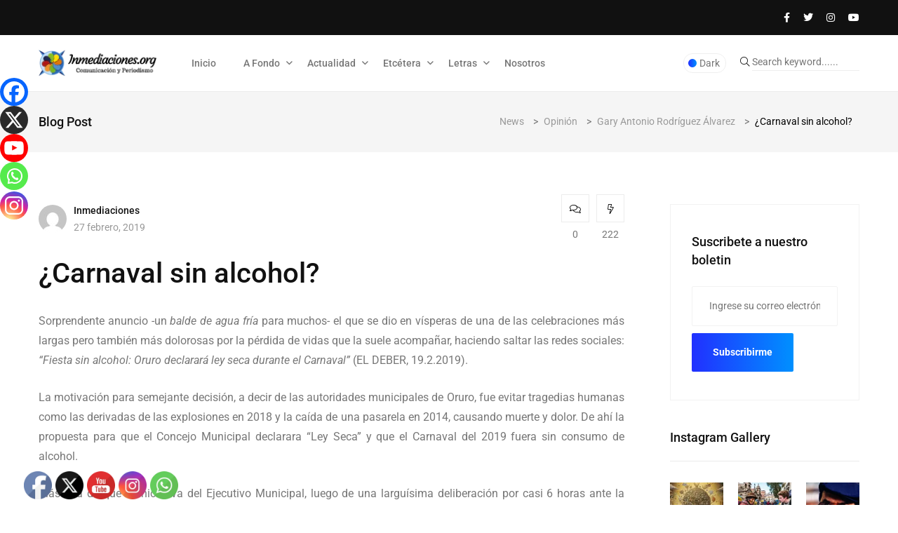

--- FILE ---
content_type: text/html; charset=UTF-8
request_url: https://inmediaciones.org/carnaval-sin-alcohol/
body_size: 30228
content:
<!doctype html>
<html dir="ltr" lang="es" prefix="og: https://ogp.me/ns#">
<head>
	<meta charset="UTF-8">
	<meta name="viewport" content="width=device-width, initial-scale=1">
	<link rel="profile" href="https://gmpg.org/xfn/11">

	<title>¿Carnaval sin alcohol? - www.inmediaciones.org</title>

		<!-- All in One SEO 4.9.3 - aioseo.com -->
	<meta name="description" content="Sorprendente anuncio -un balde de agua fría para muchos- el que se dio en vísperas de una de las celebraciones más largas pero también más dolorosas por la pérdida de vidas que la suele acompañar, haciendo saltar las redes sociales: “Fiesta sin alcohol: Oruro declarará ley seca durante el Carnaval” (EL DEBER, 19.2.2019). La motivación" />
	<meta name="robots" content="max-image-preview:large" />
	<meta name="author" content="Inmediaciones"/>
	<link rel="canonical" href="https://inmediaciones.org/carnaval-sin-alcohol/" />
	<meta name="generator" content="All in One SEO (AIOSEO) 4.9.3" />
		<meta property="og:locale" content="es_ES" />
		<meta property="og:site_name" content="www.inmediaciones.org - Comunicación y Periodismo" />
		<meta property="og:type" content="article" />
		<meta property="og:title" content="¿Carnaval sin alcohol? - www.inmediaciones.org" />
		<meta property="og:description" content="Sorprendente anuncio -un balde de agua fría para muchos- el que se dio en vísperas de una de las celebraciones más largas pero también más dolorosas por la pérdida de vidas que la suele acompañar, haciendo saltar las redes sociales: “Fiesta sin alcohol: Oruro declarará ley seca durante el Carnaval” (EL DEBER, 19.2.2019). La motivación" />
		<meta property="og:url" content="https://inmediaciones.org/carnaval-sin-alcohol/" />
		<meta property="og:image" content="https://inmediaciones.org/wp-content/uploads/2024/06/cropped-inmediaciones.png" />
		<meta property="og:image:secure_url" content="https://inmediaciones.org/wp-content/uploads/2024/06/cropped-inmediaciones.png" />
		<meta property="article:published_time" content="2019-02-27T15:09:50+00:00" />
		<meta property="article:modified_time" content="2019-02-27T15:09:53+00:00" />
		<meta name="twitter:card" content="summary_large_image" />
		<meta name="twitter:title" content="¿Carnaval sin alcohol? - www.inmediaciones.org" />
		<meta name="twitter:description" content="Sorprendente anuncio -un balde de agua fría para muchos- el que se dio en vísperas de una de las celebraciones más largas pero también más dolorosas por la pérdida de vidas que la suele acompañar, haciendo saltar las redes sociales: “Fiesta sin alcohol: Oruro declarará ley seca durante el Carnaval” (EL DEBER, 19.2.2019). La motivación" />
		<meta name="twitter:image" content="https://inmediaciones.org/wp-content/uploads/2024/06/cropped-inmediaciones.png" />
		<script type="application/ld+json" class="aioseo-schema">
			{"@context":"https:\/\/schema.org","@graph":[{"@type":"BlogPosting","@id":"https:\/\/inmediaciones.org\/carnaval-sin-alcohol\/#blogposting","name":"\u00bfCarnaval sin alcohol? - www.inmediaciones.org","headline":"\u00bfCarnaval sin alcohol?","author":{"@id":"https:\/\/inmediaciones.org\/author\/inmediaciones\/#author"},"publisher":{"@id":"https:\/\/inmediaciones.org\/#organization"},"image":{"@type":"ImageObject","url":"https:\/\/inmediaciones.org\/wp-content\/uploads\/2024\/06\/cropped-inmediaciones.png","@id":"https:\/\/inmediaciones.org\/#articleImage","width":444,"height":147},"datePublished":"2019-02-27T11:09:50-04:00","dateModified":"2019-02-27T11:09:53-04:00","inLanguage":"es-ES","mainEntityOfPage":{"@id":"https:\/\/inmediaciones.org\/carnaval-sin-alcohol\/#webpage"},"isPartOf":{"@id":"https:\/\/inmediaciones.org\/carnaval-sin-alcohol\/#webpage"},"articleSection":"Gary Antonio Rodr\u00edguez \u00c1lvarez, Opini\u00f3n, #SeguridadCiudadana, Carnavales, Ejecutivo Municipal, fiesta sin alcohol, Ley Seca, Oruro"},{"@type":"BreadcrumbList","@id":"https:\/\/inmediaciones.org\/carnaval-sin-alcohol\/#breadcrumblist","itemListElement":[{"@type":"ListItem","@id":"https:\/\/inmediaciones.org#listItem","position":1,"name":"Home","item":"https:\/\/inmediaciones.org","nextItem":{"@type":"ListItem","@id":"https:\/\/inmediaciones.org\/category\/opinion\/#listItem","name":"Opini\u00f3n"}},{"@type":"ListItem","@id":"https:\/\/inmediaciones.org\/category\/opinion\/#listItem","position":2,"name":"Opini\u00f3n","item":"https:\/\/inmediaciones.org\/category\/opinion\/","nextItem":{"@type":"ListItem","@id":"https:\/\/inmediaciones.org\/category\/opinion\/gary-antonio-rodriguez-alvarez\/#listItem","name":"Gary Antonio Rodr\u00edguez \u00c1lvarez"},"previousItem":{"@type":"ListItem","@id":"https:\/\/inmediaciones.org#listItem","name":"Home"}},{"@type":"ListItem","@id":"https:\/\/inmediaciones.org\/category\/opinion\/gary-antonio-rodriguez-alvarez\/#listItem","position":3,"name":"Gary Antonio Rodr\u00edguez \u00c1lvarez","item":"https:\/\/inmediaciones.org\/category\/opinion\/gary-antonio-rodriguez-alvarez\/","nextItem":{"@type":"ListItem","@id":"https:\/\/inmediaciones.org\/carnaval-sin-alcohol\/#listItem","name":"\u00bfCarnaval sin alcohol?"},"previousItem":{"@type":"ListItem","@id":"https:\/\/inmediaciones.org\/category\/opinion\/#listItem","name":"Opini\u00f3n"}},{"@type":"ListItem","@id":"https:\/\/inmediaciones.org\/carnaval-sin-alcohol\/#listItem","position":4,"name":"\u00bfCarnaval sin alcohol?","previousItem":{"@type":"ListItem","@id":"https:\/\/inmediaciones.org\/category\/opinion\/gary-antonio-rodriguez-alvarez\/#listItem","name":"Gary Antonio Rodr\u00edguez \u00c1lvarez"}}]},{"@type":"Organization","@id":"https:\/\/inmediaciones.org\/#organization","name":"www.inmediaciones.org","description":"Comunicaci\u00f3n y Periodismo","url":"https:\/\/inmediaciones.org\/","logo":{"@type":"ImageObject","url":"https:\/\/inmediaciones.org\/wp-content\/uploads\/2024\/06\/cropped-inmediaciones.png","@id":"https:\/\/inmediaciones.org\/carnaval-sin-alcohol\/#organizationLogo","width":444,"height":147},"image":{"@id":"https:\/\/inmediaciones.org\/carnaval-sin-alcohol\/#organizationLogo"}},{"@type":"Person","@id":"https:\/\/inmediaciones.org\/author\/inmediaciones\/#author","url":"https:\/\/inmediaciones.org\/author\/inmediaciones\/","name":"Inmediaciones","image":{"@type":"ImageObject","@id":"https:\/\/inmediaciones.org\/carnaval-sin-alcohol\/#authorImage","url":"https:\/\/secure.gravatar.com\/avatar\/22518ec89a314cad46e8184998fc857a553d1243239bb6cd86e88032e7379893?s=96&d=mm&r=g","width":96,"height":96,"caption":"Inmediaciones"}},{"@type":"WebPage","@id":"https:\/\/inmediaciones.org\/carnaval-sin-alcohol\/#webpage","url":"https:\/\/inmediaciones.org\/carnaval-sin-alcohol\/","name":"\u00bfCarnaval sin alcohol? - www.inmediaciones.org","description":"Sorprendente anuncio -un balde de agua fr\u00eda para muchos- el que se dio en v\u00edsperas de una de las celebraciones m\u00e1s largas pero tambi\u00e9n m\u00e1s dolorosas por la p\u00e9rdida de vidas que la suele acompa\u00f1ar, haciendo saltar las redes sociales: \u201cFiesta sin alcohol: Oruro declarar\u00e1 ley seca durante el Carnaval\u201d (EL DEBER, 19.2.2019). La motivaci\u00f3n","inLanguage":"es-ES","isPartOf":{"@id":"https:\/\/inmediaciones.org\/#website"},"breadcrumb":{"@id":"https:\/\/inmediaciones.org\/carnaval-sin-alcohol\/#breadcrumblist"},"author":{"@id":"https:\/\/inmediaciones.org\/author\/inmediaciones\/#author"},"creator":{"@id":"https:\/\/inmediaciones.org\/author\/inmediaciones\/#author"},"datePublished":"2019-02-27T11:09:50-04:00","dateModified":"2019-02-27T11:09:53-04:00"},{"@type":"WebSite","@id":"https:\/\/inmediaciones.org\/#website","url":"https:\/\/inmediaciones.org\/","name":"www.inmediaciones.org","description":"Comunicaci\u00f3n y Periodismo","inLanguage":"es-ES","publisher":{"@id":"https:\/\/inmediaciones.org\/#organization"}}]}
		</script>
		<!-- All in One SEO -->

<link rel='dns-prefetch' href='//fonts.googleapis.com' />
<link rel="alternate" title="oEmbed (JSON)" type="application/json+oembed" href="https://inmediaciones.org/wp-json/oembed/1.0/embed?url=https%3A%2F%2Finmediaciones.org%2Fcarnaval-sin-alcohol%2F" />
<link rel="alternate" title="oEmbed (XML)" type="text/xml+oembed" href="https://inmediaciones.org/wp-json/oembed/1.0/embed?url=https%3A%2F%2Finmediaciones.org%2Fcarnaval-sin-alcohol%2F&#038;format=xml" />
		<!-- This site uses the Google Analytics by MonsterInsights plugin v9.11.1 - Using Analytics tracking - https://www.monsterinsights.com/ -->
							<script src="//www.googletagmanager.com/gtag/js?id=G-ZMZK28596H"  data-cfasync="false" data-wpfc-render="false" async></script>
			<script data-cfasync="false" data-wpfc-render="false">
				var mi_version = '9.11.1';
				var mi_track_user = true;
				var mi_no_track_reason = '';
								var MonsterInsightsDefaultLocations = {"page_location":"https:\/\/inmediaciones.org\/carnaval-sin-alcohol\/"};
								if ( typeof MonsterInsightsPrivacyGuardFilter === 'function' ) {
					var MonsterInsightsLocations = (typeof MonsterInsightsExcludeQuery === 'object') ? MonsterInsightsPrivacyGuardFilter( MonsterInsightsExcludeQuery ) : MonsterInsightsPrivacyGuardFilter( MonsterInsightsDefaultLocations );
				} else {
					var MonsterInsightsLocations = (typeof MonsterInsightsExcludeQuery === 'object') ? MonsterInsightsExcludeQuery : MonsterInsightsDefaultLocations;
				}

								var disableStrs = [
										'ga-disable-G-ZMZK28596H',
									];

				/* Function to detect opted out users */
				function __gtagTrackerIsOptedOut() {
					for (var index = 0; index < disableStrs.length; index++) {
						if (document.cookie.indexOf(disableStrs[index] + '=true') > -1) {
							return true;
						}
					}

					return false;
				}

				/* Disable tracking if the opt-out cookie exists. */
				if (__gtagTrackerIsOptedOut()) {
					for (var index = 0; index < disableStrs.length; index++) {
						window[disableStrs[index]] = true;
					}
				}

				/* Opt-out function */
				function __gtagTrackerOptout() {
					for (var index = 0; index < disableStrs.length; index++) {
						document.cookie = disableStrs[index] + '=true; expires=Thu, 31 Dec 2099 23:59:59 UTC; path=/';
						window[disableStrs[index]] = true;
					}
				}

				if ('undefined' === typeof gaOptout) {
					function gaOptout() {
						__gtagTrackerOptout();
					}
				}
								window.dataLayer = window.dataLayer || [];

				window.MonsterInsightsDualTracker = {
					helpers: {},
					trackers: {},
				};
				if (mi_track_user) {
					function __gtagDataLayer() {
						dataLayer.push(arguments);
					}

					function __gtagTracker(type, name, parameters) {
						if (!parameters) {
							parameters = {};
						}

						if (parameters.send_to) {
							__gtagDataLayer.apply(null, arguments);
							return;
						}

						if (type === 'event') {
														parameters.send_to = monsterinsights_frontend.v4_id;
							var hookName = name;
							if (typeof parameters['event_category'] !== 'undefined') {
								hookName = parameters['event_category'] + ':' + name;
							}

							if (typeof MonsterInsightsDualTracker.trackers[hookName] !== 'undefined') {
								MonsterInsightsDualTracker.trackers[hookName](parameters);
							} else {
								__gtagDataLayer('event', name, parameters);
							}
							
						} else {
							__gtagDataLayer.apply(null, arguments);
						}
					}

					__gtagTracker('js', new Date());
					__gtagTracker('set', {
						'developer_id.dZGIzZG': true,
											});
					if ( MonsterInsightsLocations.page_location ) {
						__gtagTracker('set', MonsterInsightsLocations);
					}
										__gtagTracker('config', 'G-ZMZK28596H', {"forceSSL":"true","link_attribution":"true"} );
										window.gtag = __gtagTracker;										(function () {
						/* https://developers.google.com/analytics/devguides/collection/analyticsjs/ */
						/* ga and __gaTracker compatibility shim. */
						var noopfn = function () {
							return null;
						};
						var newtracker = function () {
							return new Tracker();
						};
						var Tracker = function () {
							return null;
						};
						var p = Tracker.prototype;
						p.get = noopfn;
						p.set = noopfn;
						p.send = function () {
							var args = Array.prototype.slice.call(arguments);
							args.unshift('send');
							__gaTracker.apply(null, args);
						};
						var __gaTracker = function () {
							var len = arguments.length;
							if (len === 0) {
								return;
							}
							var f = arguments[len - 1];
							if (typeof f !== 'object' || f === null || typeof f.hitCallback !== 'function') {
								if ('send' === arguments[0]) {
									var hitConverted, hitObject = false, action;
									if ('event' === arguments[1]) {
										if ('undefined' !== typeof arguments[3]) {
											hitObject = {
												'eventAction': arguments[3],
												'eventCategory': arguments[2],
												'eventLabel': arguments[4],
												'value': arguments[5] ? arguments[5] : 1,
											}
										}
									}
									if ('pageview' === arguments[1]) {
										if ('undefined' !== typeof arguments[2]) {
											hitObject = {
												'eventAction': 'page_view',
												'page_path': arguments[2],
											}
										}
									}
									if (typeof arguments[2] === 'object') {
										hitObject = arguments[2];
									}
									if (typeof arguments[5] === 'object') {
										Object.assign(hitObject, arguments[5]);
									}
									if ('undefined' !== typeof arguments[1].hitType) {
										hitObject = arguments[1];
										if ('pageview' === hitObject.hitType) {
											hitObject.eventAction = 'page_view';
										}
									}
									if (hitObject) {
										action = 'timing' === arguments[1].hitType ? 'timing_complete' : hitObject.eventAction;
										hitConverted = mapArgs(hitObject);
										__gtagTracker('event', action, hitConverted);
									}
								}
								return;
							}

							function mapArgs(args) {
								var arg, hit = {};
								var gaMap = {
									'eventCategory': 'event_category',
									'eventAction': 'event_action',
									'eventLabel': 'event_label',
									'eventValue': 'event_value',
									'nonInteraction': 'non_interaction',
									'timingCategory': 'event_category',
									'timingVar': 'name',
									'timingValue': 'value',
									'timingLabel': 'event_label',
									'page': 'page_path',
									'location': 'page_location',
									'title': 'page_title',
									'referrer' : 'page_referrer',
								};
								for (arg in args) {
																		if (!(!args.hasOwnProperty(arg) || !gaMap.hasOwnProperty(arg))) {
										hit[gaMap[arg]] = args[arg];
									} else {
										hit[arg] = args[arg];
									}
								}
								return hit;
							}

							try {
								f.hitCallback();
							} catch (ex) {
							}
						};
						__gaTracker.create = newtracker;
						__gaTracker.getByName = newtracker;
						__gaTracker.getAll = function () {
							return [];
						};
						__gaTracker.remove = noopfn;
						__gaTracker.loaded = true;
						window['__gaTracker'] = __gaTracker;
					})();
									} else {
										console.log("");
					(function () {
						function __gtagTracker() {
							return null;
						}

						window['__gtagTracker'] = __gtagTracker;
						window['gtag'] = __gtagTracker;
					})();
									}
			</script>
							<!-- / Google Analytics by MonsterInsights -->
		<style id='wp-img-auto-sizes-contain-inline-css'>
img:is([sizes=auto i],[sizes^="auto," i]){contain-intrinsic-size:3000px 1500px}
/*# sourceURL=wp-img-auto-sizes-contain-inline-css */
</style>
<style id='classic-theme-styles-inline-css'>
.wp-block-button__link{background-color:#32373c;border-radius:9999px;box-shadow:none;color:#fff;font-size:1.125em;padding:calc(.667em + 2px) calc(1.333em + 2px);text-decoration:none}.wp-block-file__button{background:#32373c;color:#fff}.wp-block-accordion-heading{margin:0}.wp-block-accordion-heading__toggle{background-color:inherit!important;color:inherit!important}.wp-block-accordion-heading__toggle:not(:focus-visible){outline:none}.wp-block-accordion-heading__toggle:focus,.wp-block-accordion-heading__toggle:hover{background-color:inherit!important;border:none;box-shadow:none;color:inherit;padding:var(--wp--preset--spacing--20,1em) 0;text-decoration:none}.wp-block-accordion-heading__toggle:focus-visible{outline:auto;outline-offset:0}
/*# sourceURL=https://inmediaciones.org/wp-content/plugins/gutenberg/build/styles/block-library/classic.css */
</style>
<style id='global-styles-inline-css'>
:root{--wp--preset--aspect-ratio--square: 1;--wp--preset--aspect-ratio--4-3: 4/3;--wp--preset--aspect-ratio--3-4: 3/4;--wp--preset--aspect-ratio--3-2: 3/2;--wp--preset--aspect-ratio--2-3: 2/3;--wp--preset--aspect-ratio--16-9: 16/9;--wp--preset--aspect-ratio--9-16: 9/16;--wp--preset--color--black: #000000;--wp--preset--color--cyan-bluish-gray: #abb8c3;--wp--preset--color--white: #ffffff;--wp--preset--color--pale-pink: #f78da7;--wp--preset--color--vivid-red: #cf2e2e;--wp--preset--color--luminous-vivid-orange: #ff6900;--wp--preset--color--luminous-vivid-amber: #fcb900;--wp--preset--color--light-green-cyan: #7bdcb5;--wp--preset--color--vivid-green-cyan: #00d084;--wp--preset--color--pale-cyan-blue: #8ed1fc;--wp--preset--color--vivid-cyan-blue: #0693e3;--wp--preset--color--vivid-purple: #9b51e0;--wp--preset--gradient--vivid-cyan-blue-to-vivid-purple: linear-gradient(135deg,rgb(6,147,227) 0%,rgb(155,81,224) 100%);--wp--preset--gradient--light-green-cyan-to-vivid-green-cyan: linear-gradient(135deg,rgb(122,220,180) 0%,rgb(0,208,130) 100%);--wp--preset--gradient--luminous-vivid-amber-to-luminous-vivid-orange: linear-gradient(135deg,rgb(252,185,0) 0%,rgb(255,105,0) 100%);--wp--preset--gradient--luminous-vivid-orange-to-vivid-red: linear-gradient(135deg,rgb(255,105,0) 0%,rgb(207,46,46) 100%);--wp--preset--gradient--very-light-gray-to-cyan-bluish-gray: linear-gradient(135deg,rgb(238,238,238) 0%,rgb(169,184,195) 100%);--wp--preset--gradient--cool-to-warm-spectrum: linear-gradient(135deg,rgb(74,234,220) 0%,rgb(151,120,209) 20%,rgb(207,42,186) 40%,rgb(238,44,130) 60%,rgb(251,105,98) 80%,rgb(254,248,76) 100%);--wp--preset--gradient--blush-light-purple: linear-gradient(135deg,rgb(255,206,236) 0%,rgb(152,150,240) 100%);--wp--preset--gradient--blush-bordeaux: linear-gradient(135deg,rgb(254,205,165) 0%,rgb(254,45,45) 50%,rgb(107,0,62) 100%);--wp--preset--gradient--luminous-dusk: linear-gradient(135deg,rgb(255,203,112) 0%,rgb(199,81,192) 50%,rgb(65,88,208) 100%);--wp--preset--gradient--pale-ocean: linear-gradient(135deg,rgb(255,245,203) 0%,rgb(182,227,212) 50%,rgb(51,167,181) 100%);--wp--preset--gradient--electric-grass: linear-gradient(135deg,rgb(202,248,128) 0%,rgb(113,206,126) 100%);--wp--preset--gradient--midnight: linear-gradient(135deg,rgb(2,3,129) 0%,rgb(40,116,252) 100%);--wp--preset--font-size--small: 13px;--wp--preset--font-size--medium: 20px;--wp--preset--font-size--large: 36px;--wp--preset--font-size--x-large: 42px;--wp--preset--spacing--20: 0.44rem;--wp--preset--spacing--30: 0.67rem;--wp--preset--spacing--40: 1rem;--wp--preset--spacing--50: 1.5rem;--wp--preset--spacing--60: 2.25rem;--wp--preset--spacing--70: 3.38rem;--wp--preset--spacing--80: 5.06rem;--wp--preset--shadow--natural: 6px 6px 9px rgba(0, 0, 0, 0.2);--wp--preset--shadow--deep: 12px 12px 50px rgba(0, 0, 0, 0.4);--wp--preset--shadow--sharp: 6px 6px 0px rgba(0, 0, 0, 0.2);--wp--preset--shadow--outlined: 6px 6px 0px -3px rgb(255, 255, 255), 6px 6px rgb(0, 0, 0);--wp--preset--shadow--crisp: 6px 6px 0px rgb(0, 0, 0);}:where(.is-layout-flex){gap: 0.5em;}:where(.is-layout-grid){gap: 0.5em;}body .is-layout-flex{display: flex;}.is-layout-flex{flex-wrap: wrap;align-items: center;}.is-layout-flex > :is(*, div){margin: 0;}body .is-layout-grid{display: grid;}.is-layout-grid > :is(*, div){margin: 0;}:where(.wp-block-columns.is-layout-flex){gap: 2em;}:where(.wp-block-columns.is-layout-grid){gap: 2em;}:where(.wp-block-post-template.is-layout-flex){gap: 1.25em;}:where(.wp-block-post-template.is-layout-grid){gap: 1.25em;}.has-black-color{color: var(--wp--preset--color--black) !important;}.has-cyan-bluish-gray-color{color: var(--wp--preset--color--cyan-bluish-gray) !important;}.has-white-color{color: var(--wp--preset--color--white) !important;}.has-pale-pink-color{color: var(--wp--preset--color--pale-pink) !important;}.has-vivid-red-color{color: var(--wp--preset--color--vivid-red) !important;}.has-luminous-vivid-orange-color{color: var(--wp--preset--color--luminous-vivid-orange) !important;}.has-luminous-vivid-amber-color{color: var(--wp--preset--color--luminous-vivid-amber) !important;}.has-light-green-cyan-color{color: var(--wp--preset--color--light-green-cyan) !important;}.has-vivid-green-cyan-color{color: var(--wp--preset--color--vivid-green-cyan) !important;}.has-pale-cyan-blue-color{color: var(--wp--preset--color--pale-cyan-blue) !important;}.has-vivid-cyan-blue-color{color: var(--wp--preset--color--vivid-cyan-blue) !important;}.has-vivid-purple-color{color: var(--wp--preset--color--vivid-purple) !important;}.has-black-background-color{background-color: var(--wp--preset--color--black) !important;}.has-cyan-bluish-gray-background-color{background-color: var(--wp--preset--color--cyan-bluish-gray) !important;}.has-white-background-color{background-color: var(--wp--preset--color--white) !important;}.has-pale-pink-background-color{background-color: var(--wp--preset--color--pale-pink) !important;}.has-vivid-red-background-color{background-color: var(--wp--preset--color--vivid-red) !important;}.has-luminous-vivid-orange-background-color{background-color: var(--wp--preset--color--luminous-vivid-orange) !important;}.has-luminous-vivid-amber-background-color{background-color: var(--wp--preset--color--luminous-vivid-amber) !important;}.has-light-green-cyan-background-color{background-color: var(--wp--preset--color--light-green-cyan) !important;}.has-vivid-green-cyan-background-color{background-color: var(--wp--preset--color--vivid-green-cyan) !important;}.has-pale-cyan-blue-background-color{background-color: var(--wp--preset--color--pale-cyan-blue) !important;}.has-vivid-cyan-blue-background-color{background-color: var(--wp--preset--color--vivid-cyan-blue) !important;}.has-vivid-purple-background-color{background-color: var(--wp--preset--color--vivid-purple) !important;}.has-black-border-color{border-color: var(--wp--preset--color--black) !important;}.has-cyan-bluish-gray-border-color{border-color: var(--wp--preset--color--cyan-bluish-gray) !important;}.has-white-border-color{border-color: var(--wp--preset--color--white) !important;}.has-pale-pink-border-color{border-color: var(--wp--preset--color--pale-pink) !important;}.has-vivid-red-border-color{border-color: var(--wp--preset--color--vivid-red) !important;}.has-luminous-vivid-orange-border-color{border-color: var(--wp--preset--color--luminous-vivid-orange) !important;}.has-luminous-vivid-amber-border-color{border-color: var(--wp--preset--color--luminous-vivid-amber) !important;}.has-light-green-cyan-border-color{border-color: var(--wp--preset--color--light-green-cyan) !important;}.has-vivid-green-cyan-border-color{border-color: var(--wp--preset--color--vivid-green-cyan) !important;}.has-pale-cyan-blue-border-color{border-color: var(--wp--preset--color--pale-cyan-blue) !important;}.has-vivid-cyan-blue-border-color{border-color: var(--wp--preset--color--vivid-cyan-blue) !important;}.has-vivid-purple-border-color{border-color: var(--wp--preset--color--vivid-purple) !important;}.has-vivid-cyan-blue-to-vivid-purple-gradient-background{background: var(--wp--preset--gradient--vivid-cyan-blue-to-vivid-purple) !important;}.has-light-green-cyan-to-vivid-green-cyan-gradient-background{background: var(--wp--preset--gradient--light-green-cyan-to-vivid-green-cyan) !important;}.has-luminous-vivid-amber-to-luminous-vivid-orange-gradient-background{background: var(--wp--preset--gradient--luminous-vivid-amber-to-luminous-vivid-orange) !important;}.has-luminous-vivid-orange-to-vivid-red-gradient-background{background: var(--wp--preset--gradient--luminous-vivid-orange-to-vivid-red) !important;}.has-very-light-gray-to-cyan-bluish-gray-gradient-background{background: var(--wp--preset--gradient--very-light-gray-to-cyan-bluish-gray) !important;}.has-cool-to-warm-spectrum-gradient-background{background: var(--wp--preset--gradient--cool-to-warm-spectrum) !important;}.has-blush-light-purple-gradient-background{background: var(--wp--preset--gradient--blush-light-purple) !important;}.has-blush-bordeaux-gradient-background{background: var(--wp--preset--gradient--blush-bordeaux) !important;}.has-luminous-dusk-gradient-background{background: var(--wp--preset--gradient--luminous-dusk) !important;}.has-pale-ocean-gradient-background{background: var(--wp--preset--gradient--pale-ocean) !important;}.has-electric-grass-gradient-background{background: var(--wp--preset--gradient--electric-grass) !important;}.has-midnight-gradient-background{background: var(--wp--preset--gradient--midnight) !important;}.has-small-font-size{font-size: var(--wp--preset--font-size--small) !important;}.has-medium-font-size{font-size: var(--wp--preset--font-size--medium) !important;}.has-large-font-size{font-size: var(--wp--preset--font-size--large) !important;}.has-x-large-font-size{font-size: var(--wp--preset--font-size--x-large) !important;}
:where(.wp-block-columns.is-layout-flex){gap: 2em;}:where(.wp-block-columns.is-layout-grid){gap: 2em;}
:root :where(.wp-block-pullquote){font-size: 1.5em;line-height: 1.6;}
:where(.wp-block-post-template.is-layout-flex){gap: 1.25em;}:where(.wp-block-post-template.is-layout-grid){gap: 1.25em;}
:where(.wp-block-term-template.is-layout-flex){gap: 1.25em;}:where(.wp-block-term-template.is-layout-grid){gap: 1.25em;}
/*# sourceURL=global-styles-inline-css */
</style>
<link rel='stylesheet' id='papermag-theme-custom-style-css' href='https://inmediaciones.org/wp-content/themes/papermag/assets/css/custom-style.css' media='all' />
<link rel='stylesheet' id='wpo_min-header-0-css' href='https://inmediaciones.org/wp-content/cache/wpo-minify/1768064406/assets/wpo-minify-header-da7f35bb.min.css' media='all' />
<script async src="https://inmediaciones.org/wp-content/plugins/google-analytics-for-wordpress/assets/js/frontend-gtag.min.js" id="monsterinsights-frontend-script-js" data-wp-strategy="async"></script>
<script data-cfasync="false" data-wpfc-render="false" id='monsterinsights-frontend-script-js-extra'>var monsterinsights_frontend = {"js_events_tracking":"true","download_extensions":"doc,pdf,ppt,zip,xls,docx,pptx,xlsx","inbound_paths":"[]","home_url":"https:\/\/inmediaciones.org","hash_tracking":"false","v4_id":"G-ZMZK28596H"};</script>
<script src="https://inmediaciones.org/wp-includes/js/jquery/jquery.min.js" id="jquery-core-js"></script>
<script async='async' src="https://inmediaciones.org/wp-includes/js/jquery/jquery-migrate.min.js" id="jquery-migrate-js"></script>
<script id="jquery-js-after">
!function($){"use strict";$(document).ready(function(){$(this).scrollTop()>100&&$(".hfe-scroll-to-top-wrap").removeClass("hfe-scroll-to-top-hide"),$(window).scroll(function(){$(this).scrollTop()<100?$(".hfe-scroll-to-top-wrap").fadeOut(300):$(".hfe-scroll-to-top-wrap").fadeIn(300)}),$(".hfe-scroll-to-top-wrap").on("click",function(){$("html, body").animate({scrollTop:0},300);return!1})})}(jQuery);
!function($){'use strict';$(document).ready(function(){var bar=$('.hfe-reading-progress-bar');if(!bar.length)return;$(window).on('scroll',function(){var s=$(window).scrollTop(),d=$(document).height()-$(window).height(),p=d? s/d*100:0;bar.css('width',p+'%')});});}(jQuery);
//# sourceURL=jquery-js-after
</script>
<script></script><link rel="https://api.w.org/" href="https://inmediaciones.org/wp-json/" /><link rel="alternate" title="JSON" type="application/json" href="https://inmediaciones.org/wp-json/wp/v2/posts/8854" /><link rel="EditURI" type="application/rsd+xml" title="RSD" href="https://inmediaciones.org/xmlrpc.php?rsd" />

<link rel='shortlink' href='https://inmediaciones.org/?p=8854' />
<!-- start Simple Custom CSS and JS -->
<style>
/* justificador de texto*/

p {
text-align:justify;
}



</style>
<!-- end Simple Custom CSS and JS -->
<meta name="generator" content="Elementor 3.34.1; features: e_font_icon_svg, additional_custom_breakpoints; settings: css_print_method-external, google_font-enabled, font_display-swap">
      <meta name="onesignal" content="wordpress-plugin"/>
            <script>

      window.OneSignalDeferred = window.OneSignalDeferred || [];

      OneSignalDeferred.push(function(OneSignal) {
        var oneSignal_options = {};
        window._oneSignalInitOptions = oneSignal_options;

        oneSignal_options['serviceWorkerParam'] = { scope: '/wp-content/plugins/onesignal-free-web-push-notifications/sdk_files/push/onesignal/' };
oneSignal_options['serviceWorkerPath'] = 'OneSignalSDKWorker.js';

        OneSignal.Notifications.setDefaultUrl("https://inmediaciones.org");

        oneSignal_options['wordpress'] = true;
oneSignal_options['appId'] = '85da80ec-ee37-4bb6-9a09-1d8bea2f747b';
oneSignal_options['allowLocalhostAsSecureOrigin'] = true;
oneSignal_options['welcomeNotification'] = { };
oneSignal_options['welcomeNotification']['title'] = "Gracias por suscribirte";
oneSignal_options['welcomeNotification']['message'] = "Ahora estarás al día de las noticias que ocurren en Bolivia y el mundo";
oneSignal_options['path'] = "https://inmediaciones.org/wp-content/plugins/onesignal-free-web-push-notifications/sdk_files/";
oneSignal_options['safari_web_id'] = "web.onesignal.auto.14469d21-a548-446f-9323-a0e21fc14d38";
oneSignal_options['promptOptions'] = { };
oneSignal_options['promptOptions']['actionMessage'] = "Te gustaria recibir nuestras publicaciones?";
oneSignal_options['promptOptions']['acceptButtonText'] = "Si claro";
oneSignal_options['promptOptions']['cancelButtonText'] = "No gracias";
oneSignal_options['promptOptions']['siteName'] = "https://inmediaciones.org/";
oneSignal_options['promptOptions']['autoAcceptTitle'] = "Click aqui";
oneSignal_options['notifyButton'] = { };
oneSignal_options['notifyButton']['enable'] = true;
oneSignal_options['notifyButton']['position'] = 'bottom-right';
oneSignal_options['notifyButton']['theme'] = 'default';
oneSignal_options['notifyButton']['size'] = 'medium';
oneSignal_options['notifyButton']['showCredit'] = true;
oneSignal_options['notifyButton']['text'] = {};
oneSignal_options['notifyButton']['text']['tip.state.unsubscribed'] = 'suscribete a nuestras notificaciones';
oneSignal_options['notifyButton']['text']['tip.state.subscribed'] = 'Estas suscrito a nuestras notificaciones';
oneSignal_options['notifyButton']['text']['message.action.subscribed'] = 'Gracias por suscribirte';
oneSignal_options['notifyButton']['text']['message.action.resubscribed'] = 'ya estas suscrito a nuestras notificaciones';
              OneSignal.init(window._oneSignalInitOptions);
              OneSignal.Slidedown.promptPush()      });

      function documentInitOneSignal() {
        var oneSignal_elements = document.getElementsByClassName("OneSignal-prompt");

        var oneSignalLinkClickHandler = function(event) { OneSignal.Notifications.requestPermission(); event.preventDefault(); };        for(var i = 0; i < oneSignal_elements.length; i++)
          oneSignal_elements[i].addEventListener('click', oneSignalLinkClickHandler, false);
      }

      if (document.readyState === 'complete') {
           documentInitOneSignal();
      }
      else {
           window.addEventListener("load", function(event){
               documentInitOneSignal();
          });
      }
    </script>
			<style>
				.e-con.e-parent:nth-of-type(n+4):not(.e-lazyloaded):not(.e-no-lazyload),
				.e-con.e-parent:nth-of-type(n+4):not(.e-lazyloaded):not(.e-no-lazyload) * {
					background-image: none !important;
				}
				@media screen and (max-height: 1024px) {
					.e-con.e-parent:nth-of-type(n+3):not(.e-lazyloaded):not(.e-no-lazyload),
					.e-con.e-parent:nth-of-type(n+3):not(.e-lazyloaded):not(.e-no-lazyload) * {
						background-image: none !important;
					}
				}
				@media screen and (max-height: 640px) {
					.e-con.e-parent:nth-of-type(n+2):not(.e-lazyloaded):not(.e-no-lazyload),
					.e-con.e-parent:nth-of-type(n+2):not(.e-lazyloaded):not(.e-no-lazyload) * {
						background-image: none !important;
					}
				}
			</style>
			<meta name="generator" content="Powered by WPBakery Page Builder - drag and drop page builder for WordPress."/>
<style type="text/css">.papermag-preloader lottie-player{height:200px;}.papermag-preloader lottie-player{width:200px;}.primary-menu ul#primary-menu li ul{width:215px;}.papermag-category-page .post-colum-item .post-grid-thumb img{height:200px;}</style><link rel="icon" href="https://inmediaciones.org/wp-content/uploads/2024/06/cropped-inmediaciones-favicon-32x32.png" sizes="32x32" />
<link rel="icon" href="https://inmediaciones.org/wp-content/uploads/2024/06/cropped-inmediaciones-favicon-192x192.png" sizes="192x192" />
<link rel="apple-touch-icon" href="https://inmediaciones.org/wp-content/uploads/2024/06/cropped-inmediaciones-favicon-180x180.png" />
<meta name="msapplication-TileImage" content="https://inmediaciones.org/wp-content/uploads/2024/06/cropped-inmediaciones-favicon-270x270.png" />
<noscript><style> .wpb_animate_when_almost_visible { opacity: 1; }</style></noscript></head>

<body class="wp-singular post-template-default single single-post postid-8854 single-format-standard wp-custom-logo wp-theme-papermag sfsi_actvite_theme_default ehf-template-papermag ehf-stylesheet-papermag wpb-js-composer js-comp-ver-7.6 vc_responsive elementor-default elementor-kit-37141">
<div class="papermag-site-content">

	
<header class="header-area papermag-header-1">
        <div class="papermag-top-bar">
        <div class="container">
            <div class="row">
                <div class="col-lg-6 col-md-6">
                                </div>
                <div class="col-lg-6 col-md-6 text-right">
                                        <div class="header-social">
                                                <a href="https://www.facebook.com/inmediaciones.bo/"><i class="fab fa-facebook-f"></i></a>
                                                <a href="https://x.com/inmediacionesbo"><i class="fab fa-twitter"></i></a>
                                                <a href="https://www.instagram.com/inmediaciones/"><i class="fab fa-instagram"></i></a>
                                                <a href="https://www.youtube.com/channel/UC-2xNAhT2MNJKsfqIMtKP2A"><i class="fab fa-youtube"></i></a>
                                            </div>
                                    </div>
            </div>
        </div>
    </div>    
        <div class="header-main">
        <div class="container">
            <div class="row align-items-center justify-content-between">
                <div class="col-xl-2 col-lg-2 col-md-3 col-sm-12">
                    <div class="site-logo">
                                    <a class="site-logo" href="https://inmediaciones.org/" >
        <img src="https://inmediaciones.org/wp-content/uploads/2024/06/logo-negro.png.webp" alt="www.inmediaciones.org">
        </a>
                        </div>
                    <div class="papermag-dark-mode-logo">
                                                
                                                <a class="papermag-logo" href="https://inmediaciones.org/">
                        <img src="https://inmediaciones.org/wp-content/uploads/2024/06/logo-blanco.png.webp" alt="Main Logo"> 
                        </a>
                                                                    </div>
                </div>
                <div class="col-lg-7 col-sm-12">
                    <div class="primary-menu">
                    <div class="menu-etcetera-container"><ul id="primary-menu" class="menu"><li id="menu-item-39898" class="menu-item menu-item-type-post_type menu-item-object-page menu-item-home menu-item-39898"><a href="https://inmediaciones.org/">Inicio</a></li>
<li id="menu-item-16167" class="menu-item menu-item-type-taxonomy menu-item-object-category menu-item-has-children menu-item-16167"><a href="https://inmediaciones.org/category/comunicacion-y-periodismo/">A Fondo</a>
<ul class="sub-menu">
	<li id="menu-item-16177" class="menu-item menu-item-type-taxonomy menu-item-object-category menu-item-16177"><a href="https://inmediaciones.org/category/reportajes/">Reportaje y Crónica</a></li>
	<li id="menu-item-16183" class="menu-item menu-item-type-taxonomy menu-item-object-category menu-item-16183"><a href="https://inmediaciones.org/category/investigacion/">Investigación</a></li>
	<li id="menu-item-16181" class="menu-item menu-item-type-taxonomy menu-item-object-category menu-item-16181"><a href="https://inmediaciones.org/category/ensayos/">Ensayos</a></li>
	<li id="menu-item-36143" class="menu-item menu-item-type-taxonomy menu-item-object-category menu-item-36143"><a href="https://inmediaciones.org/category/ciencia-tecnologia/tecnologia/">Video</a></li>
	<li id="menu-item-41089" class="menu-item menu-item-type-taxonomy menu-item-object-category menu-item-41089"><a href="https://inmediaciones.org/category/comunicacion-y-periodismo/">Comunicación y periodismo</a></li>
	<li id="menu-item-41928" class="menu-item menu-item-type-taxonomy menu-item-object-category menu-item-41928"><a href="https://inmediaciones.org/category/podcast/">Podcast</a></li>
</ul>
</li>
<li id="menu-item-36146" class="menu-item menu-item-type-taxonomy menu-item-object-category menu-item-has-children menu-item-36146"><a href="https://inmediaciones.org/category/sociedad/">Actualidad</a>
<ul class="sub-menu">
	<li id="menu-item-16170" class="menu-item menu-item-type-taxonomy menu-item-object-category current-post-ancestor current-menu-parent current-post-parent menu-item-has-children menu-item-16170"><a href="https://inmediaciones.org/category/opinion/">Opinión</a>
	<ul class="sub-menu">
		<li id="menu-item-41935" class="menu-item menu-item-type-taxonomy menu-item-object-category menu-item-41935"><a href="https://inmediaciones.org/category/opinion/gisela-derpic/">Gisela Derpic</a></li>
		<li id="menu-item-16198" class="menu-item menu-item-type-taxonomy menu-item-object-category menu-item-16198"><a href="https://inmediaciones.org/category/opinion/carlos-bohrt/">Carlos Böhrt</a></li>
		<li id="menu-item-16200" class="menu-item menu-item-type-taxonomy menu-item-object-category menu-item-16200"><a href="https://inmediaciones.org/category/opinion/enid-patricia-lopez-camacho/">Enid Patricia López Camacho</a></li>
		<li id="menu-item-16191" class="menu-item menu-item-type-taxonomy menu-item-object-category menu-item-16191"><a href="https://inmediaciones.org/category/elizabeth-salguero-carrillo/">Elizabeth Salguero Carrillo</a></li>
		<li id="menu-item-16201" class="menu-item menu-item-type-taxonomy menu-item-object-category menu-item-16201"><a href="https://inmediaciones.org/category/opinion/erika-brockmann-quiroga/">Erika Brockmann Quiroga</a></li>
		<li id="menu-item-16199" class="menu-item menu-item-type-taxonomy menu-item-object-category menu-item-16199"><a href="https://inmediaciones.org/category/opinion/drina-ergueta/">Drina Ergueta</a></li>
		<li id="menu-item-16188" class="menu-item menu-item-type-taxonomy menu-item-object-category current-post-ancestor current-menu-parent current-post-parent menu-item-16188"><a href="https://inmediaciones.org/category/opinion/gary-antonio-rodriguez-alvarez/">Gary Antonio Rodríguez Álvarez</a></li>
		<li id="menu-item-16202" class="menu-item menu-item-type-taxonomy menu-item-object-category menu-item-16202"><a href="https://inmediaciones.org/category/opinion/gonzalo-mendieta-romero/">Gonzalo Mendieta Romero</a></li>
		<li id="menu-item-16203" class="menu-item menu-item-type-taxonomy menu-item-object-category menu-item-16203"><a href="https://inmediaciones.org/category/opinion/hugo-jose-suarez-2/">Hugo José Suárez</a></li>
		<li id="menu-item-16204" class="menu-item menu-item-type-taxonomy menu-item-object-category menu-item-16204"><a href="https://inmediaciones.org/category/opinion/ilya-fortun/">Ilya Fortún</a></li>
		<li id="menu-item-16205" class="menu-item menu-item-type-taxonomy menu-item-object-category menu-item-16205"><a href="https://inmediaciones.org/category/opinion/ivan-arias-duran-2/">Iván Arias Durán</a></li>
		<li id="menu-item-16206" class="menu-item menu-item-type-taxonomy menu-item-object-category menu-item-16206"><a href="https://inmediaciones.org/category/opinion/ivan-carlos-arandia-ledezma/">Iván Carlos Arandia Ledezma</a></li>
		<li id="menu-item-16207" class="menu-item menu-item-type-taxonomy menu-item-object-category menu-item-16207"><a href="https://inmediaciones.org/category/opinion/jose-orlando-peralta-beltran/">José Orlando Peralta Beltrán</a></li>
		<li id="menu-item-16208" class="menu-item menu-item-type-taxonomy menu-item-object-category menu-item-16208"><a href="https://inmediaciones.org/category/opinion/karen-longaric/">Karen Longaric</a></li>
		<li id="menu-item-16194" class="menu-item menu-item-type-taxonomy menu-item-object-category menu-item-16194"><a href="https://inmediaciones.org/category/luis-fernando-prado-g/">Luis Fernando Prado G</a></li>
		<li id="menu-item-16195" class="menu-item menu-item-type-taxonomy menu-item-object-category menu-item-16195"><a href="https://inmediaciones.org/category/lupe-cajias/">Lupe Cajías</a></li>
		<li id="menu-item-16209" class="menu-item menu-item-type-taxonomy menu-item-object-category menu-item-16209"><a href="https://inmediaciones.org/category/mauricio-ochoa-urioste/">Mauricio Ochoa Urioste</a></li>
		<li id="menu-item-16212" class="menu-item menu-item-type-taxonomy menu-item-object-category menu-item-16212"><a href="https://inmediaciones.org/category/opinion/oscar-a-heredia-vargas/">Oscar A. Heredia Vargas</a></li>
		<li id="menu-item-16213" class="menu-item menu-item-type-taxonomy menu-item-object-category menu-item-16213"><a href="https://inmediaciones.org/category/opinion/oscar-diaz-arnau/">Óscar Díaz Arnau</a></li>
		<li id="menu-item-16189" class="menu-item menu-item-type-taxonomy menu-item-object-category menu-item-16189"><a href="https://inmediaciones.org/category/opinion/rafael-archondo/">Rafael Archondo</a></li>
		<li id="menu-item-16187" class="menu-item menu-item-type-taxonomy menu-item-object-category menu-item-16187"><a href="https://inmediaciones.org/category/opinion/victor-corcoba-herrero/">Victor Corcoba Herrero</a></li>
		<li id="menu-item-16220" class="menu-item menu-item-type-taxonomy menu-item-object-category menu-item-16220"><a href="https://inmediaciones.org/category/williams-bascope-laruta/">Williams Bascopé Laruta</a></li>
		<li id="menu-item-16214" class="menu-item menu-item-type-taxonomy menu-item-object-category menu-item-16214"><a href="https://inmediaciones.org/category/opinion/wim-kamerbeek-romero/">Wim Kamerbeek Romero</a></li>
		<li id="menu-item-16221" class="menu-item menu-item-type-taxonomy menu-item-object-category menu-item-16221"><a href="https://inmediaciones.org/category/xavier-jordan/">Xavier Jordán</a></li>
	</ul>
</li>
	<li id="menu-item-36147" class="menu-item menu-item-type-taxonomy menu-item-object-category menu-item-36147"><a href="https://inmediaciones.org/category/cultura/">Cultura</a></li>
	<li id="menu-item-16171" class="menu-item menu-item-type-taxonomy menu-item-object-category menu-item-16171"><a href="https://inmediaciones.org/category/medio-ambiente/">Medio ambiente</a></li>
	<li id="menu-item-16168" class="menu-item menu-item-type-taxonomy menu-item-object-category menu-item-has-children menu-item-16168"><a href="https://inmediaciones.org/category/sociedad/">Sociedad</a>
	<ul class="sub-menu">
		<li id="menu-item-19178" class="menu-item menu-item-type-taxonomy menu-item-object-category menu-item-19178"><a href="https://inmediaciones.org/category/ensayos/">Consejos de la Red PCCS</a></li>
		<li id="menu-item-16178" class="menu-item menu-item-type-taxonomy menu-item-object-category menu-item-16178"><a href="https://inmediaciones.org/category/salud/">Salud</a></li>
	</ul>
</li>
	<li id="menu-item-16175" class="menu-item menu-item-type-taxonomy menu-item-object-category menu-item-16175"><a href="https://inmediaciones.org/category/politica/">Política</a></li>
	<li id="menu-item-16173" class="menu-item menu-item-type-taxonomy menu-item-object-category menu-item-16173"><a href="https://inmediaciones.org/category/nacional/">Nacional</a></li>
	<li id="menu-item-16185" class="menu-item menu-item-type-taxonomy menu-item-object-category menu-item-16185"><a href="https://inmediaciones.org/category/ciencia-tecnologia/">Ciencia &#8211; Tecnología</a></li>
	<li id="menu-item-16172" class="menu-item menu-item-type-taxonomy menu-item-object-category menu-item-16172"><a href="https://inmediaciones.org/category/mundo/">Mundo</a></li>
</ul>
</li>
<li id="menu-item-16165" class="menu-item menu-item-type-taxonomy menu-item-object-category menu-item-has-children menu-item-16165"><a href="https://inmediaciones.org/category/etcetera/">Etcétera</a>
<ul class="sub-menu">
	<li id="menu-item-16228" class="menu-item menu-item-type-taxonomy menu-item-object-category menu-item-16228"><a href="https://inmediaciones.org/category/alvaro-cuellar-vargas/">Álvaro Cuéllar Vargas</a></li>
	<li id="menu-item-16192" class="menu-item menu-item-type-taxonomy menu-item-object-category menu-item-16192"><a href="https://inmediaciones.org/category/etcetera/carlos-battaglini/">Carlos Battaglini</a></li>
	<li id="menu-item-16190" class="menu-item menu-item-type-taxonomy menu-item-object-category menu-item-16190"><a href="https://inmediaciones.org/category/daniel-averanga-montiel/">Daniel Averanga Montiel</a></li>
	<li id="menu-item-16193" class="menu-item menu-item-type-taxonomy menu-item-object-category menu-item-16193"><a href="https://inmediaciones.org/category/etcetera/jorge-muzam/">Jorge Muzam</a></li>
	<li id="menu-item-16196" class="menu-item menu-item-type-taxonomy menu-item-object-category menu-item-16196"><a href="https://inmediaciones.org/category/marcela-filippi/">Marcela Filippi</a></li>
	<li id="menu-item-16197" class="menu-item menu-item-type-taxonomy menu-item-object-category menu-item-16197"><a href="https://inmediaciones.org/category/marcia-batista-ramos/">Márcia Batista Ramos</a></li>
	<li id="menu-item-16210" class="menu-item menu-item-type-taxonomy menu-item-object-category menu-item-16210"><a href="https://inmediaciones.org/category/maurizio-bagatin/">Maurizio Bagatin</a></li>
	<li id="menu-item-16211" class="menu-item menu-item-type-taxonomy menu-item-object-category menu-item-16211"><a href="https://inmediaciones.org/category/maximiliano-benitez/">Maximiliano Benitez</a></li>
	<li id="menu-item-16223" class="menu-item menu-item-type-taxonomy menu-item-object-category menu-item-16223"><a href="https://inmediaciones.org/category/etcetera/miguel-sanchez-ostiz/">Miguel Sanchez-Ostiz</a></li>
	<li id="menu-item-16224" class="menu-item menu-item-type-taxonomy menu-item-object-category menu-item-16224"><a href="https://inmediaciones.org/category/etcetera/pablo-cerezal/">Pablo Cerezal</a></li>
	<li id="menu-item-16225" class="menu-item menu-item-type-taxonomy menu-item-object-category menu-item-16225"><a href="https://inmediaciones.org/category/etcetera/patxi-irurzun/">Patxi Irurzun</a></li>
	<li id="menu-item-16226" class="menu-item menu-item-type-taxonomy menu-item-object-category menu-item-16226"><a href="https://inmediaciones.org/category/etcetera/paz-martinez/">Paz Martinez</a></li>
	<li id="menu-item-16227" class="menu-item menu-item-type-taxonomy menu-item-object-category menu-item-16227"><a href="https://inmediaciones.org/category/etcetera/rodrigo-villegas-rodriguez/">Rodrigo Villegas Rodríguez</a></li>
	<li id="menu-item-16215" class="menu-item menu-item-type-taxonomy menu-item-object-category menu-item-16215"><a href="https://inmediaciones.org/category/sagrario-garcia-sanz/">Sagrario García Sanz</a></li>
	<li id="menu-item-16216" class="menu-item menu-item-type-taxonomy menu-item-object-category menu-item-16216"><a href="https://inmediaciones.org/category/sandra-concepcion-velasco/">Sandra Concepción Velasco</a></li>
	<li id="menu-item-16217" class="menu-item menu-item-type-taxonomy menu-item-object-category menu-item-16217"><a href="https://inmediaciones.org/category/santos-dominguez-ramos/">Santos Domínguez Ramos</a></li>
	<li id="menu-item-16218" class="menu-item menu-item-type-taxonomy menu-item-object-category menu-item-16218"><a href="https://inmediaciones.org/category/sisinia-anze-teran/">Sisinia Anze Terán</a></li>
	<li id="menu-item-16222" class="menu-item menu-item-type-taxonomy menu-item-object-category menu-item-16222"><a href="https://inmediaciones.org/category/yessika-maria-rengifo-castillo/">Yessika María Rengifo Castillo</a></li>
</ul>
</li>
<li id="menu-item-16248" class="menu-item menu-item-type-taxonomy menu-item-object-category menu-item-has-children menu-item-16248"><a href="https://inmediaciones.org/category/ensayos/">Letras</a>
<ul class="sub-menu">
	<li id="menu-item-16166" class="menu-item menu-item-type-taxonomy menu-item-object-category menu-item-16166"><a href="https://inmediaciones.org/category/letras-bolivianas/">Letras Bolivianas</a></li>
	<li id="menu-item-31611" class="menu-item menu-item-type-taxonomy menu-item-object-category menu-item-31611"><a href="https://inmediaciones.org/category/muxsa-aru/">Muxsa Aru</a></li>
	<li id="menu-item-16250" class="menu-item menu-item-type-taxonomy menu-item-object-category menu-item-16250"><a href="https://inmediaciones.org/category/letras-latinas/">Letras Latinas</a></li>
	<li id="menu-item-17805" class="menu-item menu-item-type-taxonomy menu-item-object-category menu-item-17805"><a href="https://inmediaciones.org/category/en-pocas-palabras/">En Pocas Palabras</a></li>
	<li id="menu-item-16186" class="menu-item menu-item-type-taxonomy menu-item-object-category menu-item-16186"><a href="https://inmediaciones.org/category/libros/">Libros</a></li>
	<li id="menu-item-16174" class="menu-item menu-item-type-taxonomy menu-item-object-category menu-item-16174"><a href="https://inmediaciones.org/category/ortografia/">Ortografía</a></li>
	<li id="menu-item-16176" class="menu-item menu-item-type-taxonomy menu-item-object-category menu-item-16176"><a href="https://inmediaciones.org/category/redaccion/">Redacción</a></li>
</ul>
</li>
<li id="menu-item-1031" class="menu-item menu-item-type-post_type menu-item-object-page menu-item-1031"><a href="https://inmediaciones.org/politicas-de-privacidad/">Nosotros</a></li>
</ul></div>                    </div>
                    <div id="papermag_mobile_menu"></div>
                </div>
                <div class="col-lg-3">
                    <div class="header-right header-right d-flex justify-content-end">
                                                <div class="papermag-darkmode dark-button">
                            <span class="dark-mode">Dark</span>
                            <span class="light-mode">Light</span>
                        </div>  
                                                                        <div class="papermag-search">
                        <form method="get" action="https://inmediaciones.org/">
                            <button type="submit"><i class="fal fa-search"></i></button>
                            <input type="search" name="s" id="search" value="" placeholder="Search keyword......" />
                        </form>
                        </div>  
                         
                    </div>
                </div>
            </div>
        </div>
    </div>
</header> <div class="papermag-breadcrumb-area">
     <div class="container">
         <div class="row">
             <div class="col-lg-6 col-6 col-md-6">
                 <h4>Blog Post</h4>
             </div>
                          <div class="col-lg-6 col-6 col-md-6 text-right">
                 <span property="itemListElement" typeof="ListItem"><a property="item" typeof="WebPage" title="Ir a News." href="https://inmediaciones.org/news/" class="post-root post post-post" ><span property="name">News</span></a><meta property="position" content="1"></span> &gt; <span property="itemListElement" typeof="ListItem"><a property="item" typeof="WebPage" title="Ve a los archivos Opinión Categoría." href="https://inmediaciones.org/category/opinion/" class="taxonomy category" ><span property="name">Opinión</span></a><meta property="position" content="2"></span> &gt; <span property="itemListElement" typeof="ListItem"><a property="item" typeof="WebPage" title="Ve a los archivos Gary Antonio Rodríguez Álvarez Categoría." href="https://inmediaciones.org/category/opinion/gary-antonio-rodriguez-alvarez/" class="taxonomy category" ><span property="name">Gary Antonio Rodríguez Álvarez</span></a><meta property="position" content="3"></span> &gt; <span property="itemListElement" typeof="ListItem"><span property="name" class="post post-post current-item">¿Carnaval sin alcohol?</span><meta property="url" content="https://inmediaciones.org/carnaval-sin-alcohol/"><meta property="position" content="4"></span>             </div>
                      </div>
     </div>
 </div>   
 	<div class="papermag-single-post-section">
		<div class="container">
			<div class="row">
								
				<div class="col-lg-9">
					
<article id="post-8854" class="papermag-single-content post-8854 post type-post status-publish format-standard hentry category-gary-antonio-rodriguez-alvarez category-opinion tag-seguridadciudadana tag-carnavales tag-ejecutivo-municipal tag-fiesta-sin-alcohol tag-ley-seca tag-oruro">
		<div class="entry-meta-top d-flex justify-content-between ">
		<div class="post-bottom-meta">
			<div class="auth-avater">
			<a href="https://inmediaciones.org/author/inmediaciones/"><img alt='' src='https://secure.gravatar.com/avatar/22518ec89a314cad46e8184998fc857a553d1243239bb6cd86e88032e7379893?s=40&#038;d=mm&#038;r=g' srcset='https://secure.gravatar.com/avatar/22518ec89a314cad46e8184998fc857a553d1243239bb6cd86e88032e7379893?s=80&#038;d=mm&#038;r=g 2x' class='avatar avatar-40 photo' height='40' width='40' decoding='async'/></a>			</div>			
			<div class="papermag-post-date">
				<span>Inmediaciones</span>
				<div class="papermag-post-date">
					27 febrero, 2019				</div>				
			</div>
		</div>
		<div class="post-meta-right d-flex">			
			<div class="post-single-meta-item meta-cmt">
				<i class="fal fa-comments"></i>
				<span class="item-val">
					0				</span>
			</div>

						<div class="post-single-meta-item meta-view">
				<i class="fal fa-bolt"></i>
				<span class="item-val">
					222				</span>
			</div>
					</div>
	</div>
	<header class="entry-header">
		<h1 class="entry-title">¿Carnaval sin alcohol?</h1>	</header><!-- .entry-header -->
	<div class="entry-content">
		
<p>Sorprendente anuncio -un <em>balde de agua fría </em>para muchos- el que se dio en vísperas de una de las celebraciones más largas pero también más dolorosas por la pérdida de vidas que la suele acompañar, haciendo saltar las redes sociales: <em>“Fiesta sin alcohol: Oruro declarará ley seca durante el Carnaval” </em>(EL DEBER, 19.2.2019).</p>



<p>La motivación para semejante decisión,
a decir de las autoridades municipales de Oruro, fue evitar tragedias humanas
como las derivadas de las explosiones en 2018 y la caída de una pasarela en
2014, causando muerte y dolor. De ahí la propuesta para que el Concejo
Municipal declarara “Ley Seca” y que el Carnaval del 2019 fuera sin consumo de
alcohol.</p>



<p>Más allá de que la iniciativa del
Ejecutivo Municipal, luego de una larguísima deliberación por casi 6 horas ante
la “natural oposición” de sectores interesados,&nbsp;
finalmente fue aprobada -aunque valiente- <em>la Ley Seca nació húmeda</em>: la prohibición del expendio de bebidas
alcohólicas se dio solo en función de la peregrinación al Socavón, de horas 3:00
a 19:00 del sábado 2 de marzo de 2019.</p>



<p>¡Bueno hubiera sido que semejante atisbo
de preocupación en favor de la seguridad ciudadana se haya extendido a todo el
Carnaval y el país, considerando la gran cantidad de accidentes, heridos y
muertos que se lamenta por decenas cada año, con el consecuente luto para las
familias bolivianas, muchas de ellas víctimas -por ejemplo- de quienes conducen
en estado de ebriedad! Esta reflexión, para las autoridades…</p>



<p>Sin embargo, está prácticamente comprobado
-lamentablemente- que prohibir el consumo de alcohol no será suficiente si no va
acompañada de una concienciación ciudadana.</p>



<p>Hacer entender a la gente que emborracharse
no es bueno debería ser una tarea diaria, mucho más cuando el exagerado consumo
de bebidas alcohólicas no se da solo en Carnaval sino a lo largo del año. O…¿no
es cierto que las licorerías son &nbsp;frecuentadas cada noche por jovencitos y
jovencitas? ¿No es verdad que la Policía y Tránsito registran cada día hechos
delictivos por causa del alcohol?</p>



<p>Hasta que no nos preguntemos y demos
respuestas razonables del porqué el alcoholismo va en aumento, éste no disminuirá.
Muchos dicen beber “<em>socialmente</em>”
-otros que “<em>pueden dejar el trago cuando
quieran</em>”- ignorando todos ellos que son <em>alcohólicos</em>…</p>



<p>Cuando se entienda que el vacío del
alma no lo puede llenar la fugaz euforia que produce el consumo del alcohol, sino
el inconmensurable amor de Dios, entonces ese vicio bajará, y no por fuerza,
sino por el <em>dominio propio</em>…</p>



<p style="text-align:right" class="has-text-color has-background has-very-light-gray-color has-very-dark-gray-background-color"><em>(*) Pastor de Jesucristo por la voluntad de Dios</em></p>
<div class='sfsiaftrpstwpr'><div class='sfsi_responsive_icons' style='display:block;margin-top:10px; margin-bottom: 10px; width:100%' data-icon-width-type='Fully responsive' data-icon-width-size='240' data-edge-type='Round' data-edge-radius='5'  ><div class='sfsi_icons_container sfsi_responsive_without_counter_icons sfsi_medium_button_container sfsi_icons_container_box_fully_container ' style='width:100%;display:flex; text-align:center;' ><a target='_blank' rel='noopener' href='https://www.facebook.com/sharer/sharer.php?u=https%3A%2F%2Finmediaciones.org%2Fcarnaval-sin-alcohol%2F' style='display:block;text-align:center;margin-left:10px;  flex-basis:100%;' class=sfsi_responsive_fluid ><div class='sfsi_responsive_icon_item_container sfsi_responsive_icon_facebook_container sfsi_medium_button sfsi_responsive_icon_gradient sfsi_centered_icon' style=' border-radius:5px; width:auto; ' ><img style='max-height: 25px;display:unset;margin:0' class='sfsi_wicon' alt='facebook' src='https://inmediaciones.org/wp-content/plugins/ultimate-social-media-icons/images/responsive-icon/facebook.svg'><span style='color:#fff'>Compartir</span></div></a><a target='_blank' rel='noopener' href='https://x.com/intent/post?text=Hey%2C+check+out+this+cool+site+I+found%3A+www.yourname.com+%23Topic+via%40my_x_twitter_name&url=https%3A%2F%2Finmediaciones.org%2Fcarnaval-sin-alcohol%2F' style='display:block;text-align:center;margin-left:10px;  flex-basis:100%;' class=sfsi_responsive_fluid ><div class='sfsi_responsive_icon_item_container sfsi_responsive_icon_twitter_container sfsi_medium_button sfsi_responsive_icon_gradient sfsi_centered_icon' style=' border-radius:5px; width:auto; ' ><img style='max-height: 25px;display:unset;margin:0' class='sfsi_wicon' alt='Twitter' src='https://inmediaciones.org/wp-content/plugins/ultimate-social-media-icons/images/responsive-icon/Twitter.svg'><span style='color:#fff'>Postear</span></div></a></div></div></div><!--end responsive_icons--><div class='heateor_sss_sharing_container heateor_sss_vertical_sharing' style='width:44px;left: -10px;top: 100px;-webkit-box-shadow:none;box-shadow:none;' data-heateor-sss-href='https://inmediaciones.org/carnaval-sin-alcohol/'><div class="heateor_sss_sharing_ul"><a aria-label="Facebook" class="heateor_sss_facebook" href="https://www.facebook.com/sharer/sharer.php?u=https%3A%2F%2Finmediaciones.org%2Fcarnaval-sin-alcohol%2F" title="Facebook" rel="nofollow noopener" target="_blank" style="font-size:32px!important;box-shadow:none;display:inline-block;vertical-align:middle"><span class="heateor_sss_svg" style="background-color:#0765FE;width:40px;height:40px;border-radius:999px;display:inline-block;opacity:1;float:left;font-size:32px;box-shadow:none;display:inline-block;font-size:16px;padding:0 4px;vertical-align:middle;background-repeat:repeat;overflow:hidden;padding:0;cursor:pointer;box-sizing:content-box"><svg style="display:block;border-radius:999px;" focusable="false" aria-hidden="true" xmlns="http://www.w3.org/2000/svg" width="100%" height="100%" viewBox="0 0 32 32"><path fill="#fff" d="M28 16c0-6.627-5.373-12-12-12S4 9.373 4 16c0 5.628 3.875 10.35 9.101 11.647v-7.98h-2.474V16H13.1v-1.58c0-4.085 1.849-5.978 5.859-5.978.76 0 2.072.15 2.608.298v3.325c-.283-.03-.775-.045-1.386-.045-1.967 0-2.728.745-2.728 2.683V16h3.92l-.673 3.667h-3.247v8.245C23.395 27.195 28 22.135 28 16Z"></path></svg></span></a><a aria-label="X" class="heateor_sss_button_x" href="https://twitter.com/intent/tweet?text=%C2%BFCarnaval%20sin%20alcohol%3F&url=https%3A%2F%2Finmediaciones.org%2Fcarnaval-sin-alcohol%2F" title="X" rel="nofollow noopener" target="_blank" style="font-size:32px!important;box-shadow:none;display:inline-block;vertical-align:middle"><span class="heateor_sss_svg heateor_sss_s__default heateor_sss_s_x" style="background-color:#2a2a2a;width:40px;height:40px;border-radius:999px;display:inline-block;opacity:1;float:left;font-size:32px;box-shadow:none;display:inline-block;font-size:16px;padding:0 4px;vertical-align:middle;background-repeat:repeat;overflow:hidden;padding:0;cursor:pointer;box-sizing:content-box"><svg width="100%" height="100%" style="display:block;border-radius:999px;" focusable="false" aria-hidden="true" xmlns="http://www.w3.org/2000/svg" viewBox="0 0 32 32"><path fill="#fff" d="M21.751 7h3.067l-6.7 7.658L26 25.078h-6.172l-4.833-6.32-5.531 6.32h-3.07l7.167-8.19L6 7h6.328l4.37 5.777L21.75 7Zm-1.076 16.242h1.7L11.404 8.74H9.58l11.094 14.503Z"></path></svg></span></a><a aria-label="Youtube" class="heateor_sss_button_youtube" href="" title="Youtube" rel="nofollow noopener" target="_blank" style="font-size:32px!important;box-shadow:none;display:inline-block;vertical-align:middle"><span class="heateor_sss_svg heateor_sss_s__default heateor_sss_s_youtube" style="background-color:red;width:40px;height:40px;border-radius:999px;display:inline-block;opacity:1;float:left;font-size:32px;box-shadow:none;display:inline-block;font-size:16px;padding:0 4px;vertical-align:middle;background-repeat:repeat;overflow:hidden;padding:0;cursor:pointer;box-sizing:content-box"><svg style="display:block;border-radius:999px;" focusable="false" aria-hidden="true" xmlns="http://www.w3.org/2000/svg" width="100%" height="100%" viewBox="0 0 32 32"><path fill="#fff" d="M26.78 11.6s-.215-1.515-.875-2.183c-.837-.876-1.774-.88-2.204-.932-3.075-.222-7.693-.222-7.693-.222h-.01s-4.618 0-7.697.222c-.43.05-1.368.056-2.205.932-.66.668-.874 2.184-.874 2.184S5 13.386 5 15.166v1.67c0 1.78.22 3.56.22 3.56s.215 1.516.874 2.184c.837.875 1.936.85 2.426.94 1.76.17 7.48.22 7.48.22s4.623-.007 7.7-.23c.43-.05 1.37-.056 2.205-.932.66-.668.875-2.184.875-2.184s.22-1.78.22-3.56v-1.67c0-1.78-.22-3.56-.22-3.56zm-13.052 7.254v-6.18l5.944 3.1-5.944 3.08z"></path></svg></span></a><a aria-label="Whatsapp" class="heateor_sss_whatsapp" href="https://api.whatsapp.com/send?text=%C2%BFCarnaval%20sin%20alcohol%3F%20https%3A%2F%2Finmediaciones.org%2Fcarnaval-sin-alcohol%2F" title="Whatsapp" rel="nofollow noopener" target="_blank" style="font-size:32px!important;box-shadow:none;display:inline-block;vertical-align:middle"><span class="heateor_sss_svg" style="background-color:#55eb4c;width:40px;height:40px;border-radius:999px;display:inline-block;opacity:1;float:left;font-size:32px;box-shadow:none;display:inline-block;font-size:16px;padding:0 4px;vertical-align:middle;background-repeat:repeat;overflow:hidden;padding:0;cursor:pointer;box-sizing:content-box"><svg style="display:block;border-radius:999px;" focusable="false" aria-hidden="true" xmlns="http://www.w3.org/2000/svg" width="100%" height="100%" viewBox="-6 -5 40 40"><path class="heateor_sss_svg_stroke heateor_sss_no_fill" stroke="#fff" stroke-width="2" fill="none" d="M 11.579798566743314 24.396926207859085 A 10 10 0 1 0 6.808479557110079 20.73576436351046"></path><path d="M 7 19 l -1 6 l 6 -1" class="heateor_sss_no_fill heateor_sss_svg_stroke" stroke="#fff" stroke-width="2" fill="none"></path><path d="M 10 10 q -1 8 8 11 c 5 -1 0 -6 -1 -3 q -4 -3 -5 -5 c 4 -2 -1 -5 -1 -4" fill="#fff"></path></svg></span></a><a aria-label="Instagram" class="heateor_sss_button_instagram" href="https://www.instagram.com/" title="Instagram" rel="nofollow noopener" target="_blank" style="font-size:32px!important;box-shadow:none;display:inline-block;vertical-align:middle"><span class="heateor_sss_svg" style="background-color:#53beee;width:40px;height:40px;border-radius:999px;display:inline-block;opacity:1;float:left;font-size:32px;box-shadow:none;display:inline-block;font-size:16px;padding:0 4px;vertical-align:middle;background-repeat:repeat;overflow:hidden;padding:0;cursor:pointer;box-sizing:content-box"><svg style="display:block;border-radius:999px;" version="1.1" viewBox="-10 -10 148 148" width="100%" height="100%" xml:space="preserve" xmlns="http://www.w3.org/2000/svg" xmlns:xlink="http://www.w3.org/1999/xlink"><g><g><path d="M86,112H42c-14.336,0-26-11.663-26-26V42c0-14.337,11.664-26,26-26h44c14.337,0,26,11.663,26,26v44 C112,100.337,100.337,112,86,112z M42,24c-9.925,0-18,8.074-18,18v44c0,9.925,8.075,18,18,18h44c9.926,0,18-8.075,18-18V42 c0-9.926-8.074-18-18-18H42z" fill="#fff"></path></g><g><path d="M64,88c-13.234,0-24-10.767-24-24c0-13.234,10.766-24,24-24s24,10.766,24,24C88,77.233,77.234,88,64,88z M64,48c-8.822,0-16,7.178-16,16s7.178,16,16,16c8.822,0,16-7.178,16-16S72.822,48,64,48z" fill="#fff"></path></g><g><circle cx="89.5" cy="38.5" fill="#fff" r="5.5"></circle></g></g></svg></span></a><a aria-label="Facebook Share" style="padding:8.4px 0 !important" class="heateor_sss_facebook_share"><div class="fb-share-button" data-href="https://inmediaciones.org/carnaval-sin-alcohol/" data-layout="button"></div></a><a aria-label="Facebook Like" style="padding:8.4px 0 !important" class="heateor_sss_facebook_like"><div class="fb-like" data-href="https://inmediaciones.org/carnaval-sin-alcohol/" data-layout="button" data-action="like" data-show-faces="false" data-share="false"></div></a></div><div class="heateorSssClear"></div></div>	</div><!-- .entry-content -->
		<div class="entry-footer">
		<div class="row">
			<div class="col-lg-6 col-6">
				<span class="tags-links">Tags <a href="https://inmediaciones.org/tag/seguridadciudadana/" rel="tag">#SeguridadCiudadana</a>, <a href="https://inmediaciones.org/tag/carnavales/" rel="tag">Carnavales</a>, <a href="https://inmediaciones.org/tag/ejecutivo-municipal/" rel="tag">Ejecutivo Municipal</a>, <a href="https://inmediaciones.org/tag/fiesta-sin-alcohol/" rel="tag">fiesta sin alcohol</a>, <a href="https://inmediaciones.org/tag/ley-seca/" rel="tag">Ley Seca</a>, <a href="https://inmediaciones.org/tag/oruro/" rel="tag">Oruro</a></span>			</div>
			<div class="col-lg-6 col-6 text-right">
				<div class="social-box">
    <a class="fb" onClick="window.open('http://www.facebook.com/sharer.php?u=https://inmediaciones.org/carnaval-sin-alcohol/','Facebook','width=600,height=300,left='+(screen.availWidth/2-300)+',top='+(screen.availHeight/2-150)+''); return false;" href="http://www.facebook.com/sharer.php?u=https://inmediaciones.org/carnaval-sin-alcohol/"><i class="fab fa-facebook-f"></i></a>

    <a class="tw" onClick="window.open('http://twitter.com/share?url=https://inmediaciones.org/carnaval-sin-alcohol/&amp;text=¿Carnaval sin alcohol?','Twitter share','width=600,height=300,left='+(screen.availWidth/2-300)+',top='+(screen.availHeight/2-150)+''); return false;" href="http://twitter.com/share?url=https://inmediaciones.org/carnaval-sin-alcohol/&amp;text=¿Carnaval%20sin%20alcohol?"><i class="fab fa-twitter"></i></a>

    <a class="ln" onClick="window.open('https://www.linkedin.com/cws/share?url=https://inmediaciones.org/carnaval-sin-alcohol/&amp;text=¿Carnaval sin alcohol?','Linkedin share','width=600,height=300,left='+(screen.availWidth/2-300)+',top='+(screen.availHeight/2-150)+''); return false;" href="http://twitter.com/share?url=https://inmediaciones.org/carnaval-sin-alcohol/&amp;text=¿Carnaval%20sin%20alcohol?"><i class="fab fa-linkedin"></i></a>

    <a class="pt" href='javascript:void((function()%7Bvar%20e=document.createElement(&apos;script&apos;);e.setAttribute(&apos;type&apos;,&apos;text/javascript&apos;);e.setAttribute(&apos;charset&apos;,&apos;UTF-8&apos;);e.setAttribute(&apos;src&apos;,&apos;http://assets.pinterest.com/js/pinmarklet.js?r=&apos;+Math.random()*99999999);document.body.appendChild(e)%7D)());'><i class="fab fa-pinterest"></i></a>
</div>
			</div>
		</div>
	</div>
	</article><!-- #post-8854 -->
<div class="post-next-prev">
    <div class="row">
                <div class="col-md-6">
            <div class="nav-post-item prev-post-item d-flex align-items-center">
                                <div class="post_nav_inner">
                    <a href="https://inmediaciones.org/ahorcar-a-maduro/">Previous</a>
                    <h4><a href="https://inmediaciones.org/ahorcar-a-maduro/">Ahorcar a Maduro</a></h4>
                </div>
            </div>
        </div>
                        <div class="col-md-6">
            <div class="nav-post-item next-post-item d-flex align-items-center text-right flex-row-reverse">
                            <div class="post_nav_inner">
                    <a href="https://inmediaciones.org/make-it-rain/">Next </a>
                    <h4><a href="https://inmediaciones.org/make-it-rain/">make it rain!</a></h4>
                </div>
                
            </div>
        </div>
            </div>
</div>
				</div>
				<div class="col-lg-3">
	<aside id="secondary" class="widget-area">
		<section id="mc4wp_form_widget-1" class="widget widget_mc4wp_form_widget"><script>(function() {
	window.mc4wp = window.mc4wp || {
		listeners: [],
		forms: {
			on: function(evt, cb) {
				window.mc4wp.listeners.push(
					{
						event   : evt,
						callback: cb
					}
				);
			}
		}
	}
})();
</script><!-- Mailchimp for WordPress v4.10.9 - https://wordpress.org/plugins/mailchimp-for-wp/ --><form id="mc4wp-form-1" class="mc4wp-form mc4wp-form-419 mc4wp-form-theme mc4wp-form-theme-green" method="post" data-id="419" data-name="Subscribe Form" ><div class="mc4wp-form-fields"><div class="papermag-subscribe-box">
  <div class="subscribe-text">
    <h4>Suscribete a nuestro boletin</h4>
  </div>
  <div class="subscribe-form">
    <input type="email"  name="EMAIL" placeholder="Ingrese su correo electrónico" required />       
    <input type="submit" value="Subscribirme" />   
  </div>
</div></div><label style="display: none !important;">Deja vacío este campo si eres humano: <input type="text" name="_mc4wp_honeypot" value="" tabindex="-1" autocomplete="off" /></label><input type="hidden" name="_mc4wp_timestamp" value="1768669190" /><input type="hidden" name="_mc4wp_form_id" value="419" /><input type="hidden" name="_mc4wp_form_element_id" value="mc4wp-form-1" /><div class="mc4wp-response"></div></form><!-- / Mailchimp for WordPress Plugin --></section><section id="media_gallery-1" class="widget widget_media_gallery"><h4 class="widget-title">Instagram Gallery</h4><div id='gallery-1' class='gallery galleryid-8854 gallery-columns-3 gallery-size-thumbnail'><figure class='gallery-item'>
			<div class='gallery-icon landscape'>
				<a href='https://inmediaciones.org/wp-content/uploads/2024/06/a-painting-of-a-woman-reading-a-book-with-a-large-book-in-front-of-her-generative-ai-photo.jpg'><img width="150" height="150" src="https://inmediaciones.org/wp-content/uploads/2024/06/a-painting-of-a-woman-reading-a-book-with-a-large-book-in-front-of-her-generative-ai-photo-150x150.jpg.webp" class="attachment-thumbnail size-thumbnail" alt="" decoding="async" srcset="https://inmediaciones.org/wp-content/uploads/2024/06/a-painting-of-a-woman-reading-a-book-with-a-large-book-in-front-of-her-generative-ai-photo-150x150.jpg.webp 150w, https://inmediaciones.org/wp-content/uploads/2024/06/a-painting-of-a-woman-reading-a-book-with-a-large-book-in-front-of-her-generative-ai-photo-75x75.jpg.webp 75w, https://inmediaciones.org/wp-content/uploads/2024/06/a-painting-of-a-woman-reading-a-book-with-a-large-book-in-front-of-her-generative-ai-photo-350x350.jpg.webp 350w" sizes="(max-width: 150px) 100vw, 150px" /></a>
			</div></figure><figure class='gallery-item'>
			<div class='gallery-icon landscape'>
				<a href='https://inmediaciones.org/wp-content/uploads/2024/06/Destino-entre-hojas-de-coca.jpg'><img width="150" height="150" src="https://inmediaciones.org/wp-content/uploads/2024/06/Destino-entre-hojas-de-coca-150x150.jpg.webp" class="attachment-thumbnail size-thumbnail" alt="" decoding="async" srcset="https://inmediaciones.org/wp-content/uploads/2024/06/Destino-entre-hojas-de-coca-150x150.jpg.webp 150w, https://inmediaciones.org/wp-content/uploads/2024/06/Destino-entre-hojas-de-coca-75x75.jpg.webp 75w, https://inmediaciones.org/wp-content/uploads/2024/06/Destino-entre-hojas-de-coca-350x350.jpg.webp 350w" sizes="(max-width: 150px) 100vw, 150px" /></a>
			</div></figure><figure class='gallery-item'>
			<div class='gallery-icon landscape'>
				<a href='https://inmediaciones.org/wp-content/uploads/2024/06/J.-Escalante.webp'><img width="150" height="150" src="https://inmediaciones.org/wp-content/uploads/2024/06/J.-Escalante-150x150.webp" class="attachment-thumbnail size-thumbnail" alt="" decoding="async" srcset="https://inmediaciones.org/wp-content/uploads/2024/06/J.-Escalante-150x150.webp 150w, https://inmediaciones.org/wp-content/uploads/2024/06/J.-Escalante-75x75.webp 75w, https://inmediaciones.org/wp-content/uploads/2024/06/J.-Escalante-350x350.webp 350w" sizes="(max-width: 150px) 100vw, 150px" /></a>
			</div></figure><figure class='gallery-item'>
			<div class='gallery-icon landscape'>
				<a href='https://inmediaciones.org/wp-content/uploads/2024/06/Luis-Arce.jpg'><img width="150" height="150" src="https://inmediaciones.org/wp-content/uploads/2024/06/Luis-Arce-150x150.jpg.webp" class="attachment-thumbnail size-thumbnail" alt="" decoding="async" srcset="https://inmediaciones.org/wp-content/uploads/2024/06/Luis-Arce-150x150.jpg.webp 150w, https://inmediaciones.org/wp-content/uploads/2024/06/Luis-Arce-75x75.jpg.webp 75w, https://inmediaciones.org/wp-content/uploads/2024/06/Luis-Arce-350x350.jpg.webp 350w" sizes="(max-width: 150px) 100vw, 150px" /></a>
			</div></figure><figure class='gallery-item'>
			<div class='gallery-icon landscape'>
				<a href='https://inmediaciones.org/wp-content/uploads/2024/06/Evo-Morales.jpg'><img width="150" height="150" src="https://inmediaciones.org/wp-content/uploads/2024/06/Evo-Morales-150x150.jpg.webp" class="attachment-thumbnail size-thumbnail" alt="" decoding="async" srcset="https://inmediaciones.org/wp-content/uploads/2024/06/Evo-Morales-150x150.jpg.webp 150w, https://inmediaciones.org/wp-content/uploads/2024/06/Evo-Morales-75x75.jpg.webp 75w" sizes="(max-width: 150px) 100vw, 150px" /></a>
			</div></figure><figure class='gallery-item'>
			<div class='gallery-icon landscape'>
				<a href='https://inmediaciones.org/wp-content/uploads/2024/06/Eva-Copa.jpg'><img width="150" height="150" src="https://inmediaciones.org/wp-content/uploads/2024/06/Eva-Copa-150x150.jpg.webp" class="attachment-thumbnail size-thumbnail" alt="" decoding="async" srcset="https://inmediaciones.org/wp-content/uploads/2024/06/Eva-Copa-150x150.jpg.webp 150w, https://inmediaciones.org/wp-content/uploads/2024/06/Eva-Copa-360x357.jpg.webp 360w, https://inmediaciones.org/wp-content/uploads/2024/06/Eva-Copa-75x75.jpg.webp 75w, https://inmediaciones.org/wp-content/uploads/2024/06/Eva-Copa-350x350.jpg.webp 350w" sizes="(max-width: 150px) 100vw, 150px" /></a>
			</div></figure><figure class='gallery-item'>
			<div class='gallery-icon landscape'>
				<a href='https://inmediaciones.org/wp-content/uploads/2024/06/siles.jpg'><img width="150" height="150" src="https://inmediaciones.org/wp-content/uploads/2024/06/siles-150x150.jpg.webp" class="attachment-thumbnail size-thumbnail" alt="" decoding="async" srcset="https://inmediaciones.org/wp-content/uploads/2024/06/siles-150x150.jpg.webp 150w, https://inmediaciones.org/wp-content/uploads/2024/06/siles-75x75.jpg.webp 75w, https://inmediaciones.org/wp-content/uploads/2024/06/siles-350x350.jpg.webp 350w" sizes="(max-width: 150px) 100vw, 150px" /></a>
			</div></figure><figure class='gallery-item'>
			<div class='gallery-icon landscape'>
				<a href='https://inmediaciones.org/wp-content/uploads/2024/06/Caligrafia-del-sueno.jpg'><img width="150" height="150" src="https://inmediaciones.org/wp-content/uploads/2024/06/Caligrafia-del-sueno-150x150.jpg.webp" class="attachment-thumbnail size-thumbnail" alt="" decoding="async" srcset="https://inmediaciones.org/wp-content/uploads/2024/06/Caligrafia-del-sueno-150x150.jpg.webp 150w, https://inmediaciones.org/wp-content/uploads/2024/06/Caligrafia-del-sueno-75x75.jpg.webp 75w" sizes="(max-width: 150px) 100vw, 150px" /></a>
			</div></figure><figure class='gallery-item'>
			<div class='gallery-icon landscape'>
				<a href='https://inmediaciones.org/wp-content/uploads/2024/06/FB_IMG_1718106490728.jpg'><img width="150" height="150" src="https://inmediaciones.org/wp-content/uploads/2024/06/FB_IMG_1718106490728-150x150.jpg.webp" class="attachment-thumbnail size-thumbnail" alt="" decoding="async" srcset="https://inmediaciones.org/wp-content/uploads/2024/06/FB_IMG_1718106490728-150x150.jpg.webp 150w, https://inmediaciones.org/wp-content/uploads/2024/06/FB_IMG_1718106490728-75x75.jpg.webp 75w, https://inmediaciones.org/wp-content/uploads/2024/06/FB_IMG_1718106490728-350x350.jpg.webp 350w" sizes="(max-width: 150px) 100vw, 150px" /></a>
			</div></figure>
		</div>
</section><section id="media_image-3" class="widget widget_media_image"><a href="#"><img class="image " src="https://itcroctheme.com/papermag/magazine/wp-content/uploads/2021/10/add-banner.jpg" alt="" width="300" height="750" decoding="async" /></a></section><section id="papermag_latest_news_widget-3" class="widget papermag_latest_news_widget"><h4 class="widget-title">Noticias más recientes</h4>		<div class="recent-posts-widget">
			<div class="papermag-post-item">
									<div class="papermag__post-content d-flex papermag-common-hover">
													<div class="post-thumb">
							 <a href="https://inmediaciones.org/el-paso-lento-de-los-gigantes-la-verdadera-marcha-de-dinosaurios-y-mamuts/" rel="bookmark" title="El paso lento de los gigantes: la verdadera marcha de dinosaurios y mamuts" style="background-image: url(https://inmediaciones.org/wp-content/uploads/2026/01/Mamuts.png);">
						 	  </a>
							</div>
							<div class="papermag__postpost-info">
                                <div class="post-meta-info common-style-meta d-flex">
                                    <div class="post-cat">                                
                                                <a class="papermag-cate-name" href="https://inmediaciones.org/category/ciencia-tecnologia/">
        <span>Ciencia - Tecnología</span> 
        </a>
                                        </div>

                                    <div class="post-cmt">
                                        <i class="fal fa-comments"></i> 0                                    </div>              

                                    <div class="post-view">
                                        <i class="fal fa-bolt"></i> 31                                    </div>
                                </div>
								<h5 class="papermag__post-title hover-title"><a href="https://inmediaciones.org/el-paso-lento-de-los-gigantes-la-verdadera-marcha-de-dinosaurios-y-mamuts/" rel="bookmark" title="El paso lento de los gigantes: la verdadera marcha de dinosaurios y mamuts">El paso lento de</a></h5>
							</div>
												<div class="clearfix"></div>
						</div>

									<div class="papermag__post-content d-flex papermag-common-hover">
													<div class="post-thumb">
							 <a href="https://inmediaciones.org/la-noche-de-juana/" rel="bookmark" title="La noche de Juana" style="background-image: url(https://inmediaciones.org/wp-content/uploads/2026/01/La-noche-de-Juana.png);">
						 	  </a>
							</div>
							<div class="papermag__postpost-info">
                                <div class="post-meta-info common-style-meta d-flex">
                                    <div class="post-cat">                                
                                                <a class="papermag-cate-name" href="https://inmediaciones.org/category/etcetera/">
        <span>Etcétera</span> 
        </a>
                                        </div>

                                    <div class="post-cmt">
                                        <i class="fal fa-comments"></i> 0                                    </div>              

                                    <div class="post-view">
                                        <i class="fal fa-bolt"></i> 63                                    </div>
                                </div>
								<h5 class="papermag__post-title hover-title"><a href="https://inmediaciones.org/la-noche-de-juana/" rel="bookmark" title="La noche de Juana">La noche de Juana</a></h5>
							</div>
												<div class="clearfix"></div>
						</div>

									<div class="papermag__post-content d-flex papermag-common-hover">
													<div class="post-thumb">
							 <a href="https://inmediaciones.org/sindicalismo-y-conflicto-regresivo-la-derrota-del-orden-democratico/" rel="bookmark" title="Sindicalismo y conflicto regresivo: la derrota del orden democrático" style="background-image: url(https://inmediaciones.org/wp-content/uploads/2025/06/Franco-Gamboa-Rocabado-.jpg);">
						 	  </a>
							</div>
							<div class="papermag__postpost-info">
                                <div class="post-meta-info common-style-meta d-flex">
                                    <div class="post-cat">                                
                                                <a class="papermag-cate-name" href="https://inmediaciones.org/category/franco-gamboa-rocabado/">
        <span>Franco Gamboa Rocabado</span> 
        </a>
            <a class="papermag-cate-name" href="https://inmediaciones.org/category/opinion/">
        <span>Opinión</span> 
        </a>
                                        </div>

                                    <div class="post-cmt">
                                        <i class="fal fa-comments"></i> 0                                    </div>              

                                    <div class="post-view">
                                        <i class="fal fa-bolt"></i> 65                                    </div>
                                </div>
								<h5 class="papermag__post-title hover-title"><a href="https://inmediaciones.org/sindicalismo-y-conflicto-regresivo-la-derrota-del-orden-democratico/" rel="bookmark" title="Sindicalismo y conflicto regresivo: la derrota del orden democrático">Sindicalismo y conflicto regresivo:</a></h5>
							</div>
												<div class="clearfix"></div>
						</div>

									<div class="papermag__post-content d-flex papermag-common-hover">
													<div class="post-thumb">
							 <a href="https://inmediaciones.org/mi-apulia/" rel="bookmark" title="Mi Apulia" style="background-image: url(https://inmediaciones.org/wp-content/uploads/2026/01/freepik__a-richly-textured-impressionist-painting-of-contra__61997.png);">
						 	  </a>
							</div>
							<div class="papermag__postpost-info">
                                <div class="post-meta-info common-style-meta d-flex">
                                    <div class="post-cat">                                
                                                <a class="papermag-cate-name" href="https://inmediaciones.org/category/etcetera/">
        <span>Etcétera</span> 
        </a>
            <a class="papermag-cate-name" href="https://inmediaciones.org/category/maurizio-bagatin/">
        <span>Maurizio Bagatin</span> 
        </a>
                                        </div>

                                    <div class="post-cmt">
                                        <i class="fal fa-comments"></i> 0                                    </div>              

                                    <div class="post-view">
                                        <i class="fal fa-bolt"></i> 70                                    </div>
                                </div>
								<h5 class="papermag__post-title hover-title"><a href="https://inmediaciones.org/mi-apulia/" rel="bookmark" title="Mi Apulia">Mi Apulia</a></h5>
							</div>
												<div class="clearfix"></div>
						</div>

											</div>
		</div>
		</section><section id="monsterinsights-popular-posts-widget-5" class="widget monsterinsights-popular-posts-widget"><h4 class="widget-title">Noticias relacionadas</h4><div class="monsterinsights-widget-popular-posts monsterinsights-widget-popular-posts-alpha monsterinsights-popular-posts-styled monsterinsights-widget-popular-posts-columns-1"><ul class="monsterinsights-widget-popular-posts-list"><li style="background-color:#F0F2F4;"><a href="https://inmediaciones.org/mi-patria-america-latina/"><div class="monsterinsights-widget-popular-posts-text"><span class="monsterinsights-widget-popular-posts-title" style="color:#393F4C;font-size:16px;">Mi Patria América Latina</span></div></a></li><li style="background-color:#F0F2F4;"><a href="https://inmediaciones.org/soluciones-a-punetes-asi-no-dirigencia-irresponsable/"><div class="monsterinsights-widget-popular-posts-text"><span class="monsterinsights-widget-popular-posts-title" style="color:#393F4C;font-size:16px;">Soluciones a puñetes. Así no, dirigencia irresponsable</span></div></a></li><li style="background-color:#F0F2F4;"><a href="https://inmediaciones.org/el-futbol-y-la-politica-internacional/"><div class="monsterinsights-widget-popular-posts-text"><span class="monsterinsights-widget-popular-posts-title" style="color:#393F4C;font-size:16px;">El futbol y la política internacional</span></div></a></li><li style="background-color:#F0F2F4;"><a href="https://inmediaciones.org/el-pitus-el-rey-muerto/"><div class="monsterinsights-widget-popular-posts-text"><span class="monsterinsights-widget-popular-posts-title" style="color:#393F4C;font-size:16px;">El Pitus, el rey muerto</span></div></a></li><li style="background-color:#F0F2F4;"><a href="https://inmediaciones.org/alimentarse-de-suenos-para-no-envejecer-en-buena-terapia/"><div class="monsterinsights-widget-popular-posts-text"><span class="monsterinsights-widget-popular-posts-title" style="color:#393F4C;font-size:16px;">Alimentarse de sueños, para no envejecer, en buena terapia</span></div></a></li></ul></div><p></p></section>	</aside><!-- #secondary -->
</div>

							</div>
		</div>
	</div>

<footer class="papermag-footer footer-1">
        <div class="footer-bottom">
        <div class="container">
            <div class="row align-items-center">
                <div class="col-lg-6">
                    <div class="footer-btm-left">
                        <h1>Inmediaciones.org</h1>
                        <p></p>
                    </div>
                </div>
                <div class="col-lg-6 text-right">
                                        <div class="footer-nav">
                        <ul>
                                                        <li><a href="https://inmediaciones.org">Inicio</a></li>
                                                        <li><a href="https://inmediaciones.org/blog">Blog</a></li>
                                                        <li><a href="https://inmediaciones.org/politicas-de-privacidad/">Política de privacidad</a></li>
                                                    </ul>
                    </div>
                                        <div class="copyright">
                    <p><strong>Copyright:</strong> © 2024 Todos los derechos reservados. Prohibida la reproducción total o parcial sin autorización previa por escrito.</p>
<ul>
<li>Email: Inmediaciones.bo@gmail.com</li>
<li>Teléfonos:  62364984 - 73065902</li>
<li>Dirección:  Calle km7 #777 San Pedro</li>
<li>La Paz - Bolivia</li>
</ul>
                    </div>
                </div>
            </div>
        </div>
    </div>
</footer></div><!-- #page -->

<script type="speculationrules">
{"prefetch":[{"source":"document","where":{"and":[{"href_matches":"/*"},{"not":{"href_matches":["/wp-*.php","/wp-admin/*","/wp-content/uploads/*","/wp-content/*","/wp-content/plugins/*","/wp-content/themes/papermag/*","/*\\?(.+)"]}},{"not":{"selector_matches":"a[rel~=\"nofollow\"]"}},{"not":{"selector_matches":".no-prefetch, .no-prefetch a"}}]},"eagerness":"conservative"}]}
</script>
                <!--facebook like and share js -->
                <div id="fb-root"></div>
                <script>
                    (function(d, s, id) {
                        var js, fjs = d.getElementsByTagName(s)[0];
                        if (d.getElementById(id)) return;
                        js = d.createElement(s);
                        js.id = id;
                        js.src = "https://connect.facebook.net/en_US/sdk.js#xfbml=1&version=v3.2";
                        fjs.parentNode.insertBefore(js, fjs);
                    }(document, 'script', 'facebook-jssdk'));
                </script>
                <div class="sfsi_outr_div"><div class="sfsi_FrntInner_chg" style="background-color:#eff7f7;border:1px solid#f3faf2; font-style:;color:#000000;box-shadow:12px 30px 18px #CCCCCC;"><div class="sfsiclpupwpr" onclick="sfsihidemepopup();"><img src="https://inmediaciones.org/wp-content/plugins/ultimate-social-media-icons/images/close.png" alt="error" /></div><h2 style="font-family:Helvetica,Arial,sans-serif;font-style:;color:#000000;font-size:30px">Te gusta lo que ves?, suscribete a nuestras redes para mantenerte siempre informado</h2><ul style="margin-bottom:0px"><li><div style='width:51px; height:51px;margin-left:5px;margin-bottom:5px; ' class='sfsi_wicons ' ><div class='inerCnt'><a class=' sficn' data-effect='' target='_blank' rel='noopener'  href='https://www.facebook.com/inmediaciones.bo/' id='sfsiid_facebook_icon' style='width:51px;height:51px;opacity:1;'  ><img data-pin-nopin='true' alt='Facebook' title='Facebook' src='https://inmediaciones.org/wp-content/plugins/ultimate-social-media-icons/images/icons_theme/default/default_facebook.png' width='51' height='51' style='' class='sfcm sfsi_wicon ' data-effect=''   /></a><div class="sfsi_tool_tip_2 fb_tool_bdr sfsiTlleft" style="opacity:0;z-index:-1;" id="sfsiid_facebook"><span class="bot_arow bot_fb_arow"></span><div class="sfsi_inside"><div  class='icon3'><a target='_blank' rel='noopener' href='https://www.facebook.com/sharer/sharer.php?u=https%3A%2F%2Finmediaciones.org%2Fcarnaval-sin-alcohol' style='display:inline-block;'  > <img class='sfsi_wicon'  data-pin-nopin='true' alt='fb-share-icon' title='Facebook Share' src='https://inmediaciones.org/wp-content/plugins/ultimate-social-media-icons/images/share_icons/fb_icons/en_US.svg' /></a></div></div></div></div></div></li><li><div style='width:51px; height:51px;margin-left:5px;margin-bottom:5px; ' class='sfsi_wicons ' ><div class='inerCnt'><a class=' sficn' data-effect='' target='_blank' rel='noopener'  href='https://x.com/inmediacionesbo' id='sfsiid_twitter_icon' style='width:51px;height:51px;opacity:1;'  ><img data-pin-nopin='true' alt='X (Twitter)' title='X (Twitter)' src='https://inmediaciones.org/wp-content/plugins/ultimate-social-media-icons/images/icons_theme/default/default_twitter.png' width='51' height='51' style='' class='sfcm sfsi_wicon ' data-effect=''   /></a><div class="sfsi_tool_tip_2 twt_tool_bdr sfsiTlleft" style="opacity:0;z-index:-1;" id="sfsiid_twitter"><span class="bot_arow bot_twt_arow"></span><div class="sfsi_inside"><div  class='icon2'><div class='sf_twiter' style='display: inline-block;vertical-align: middle;width: auto;'>
						<a target='_blank' rel='noopener' href='https://x.com/intent/post?text=Hey%2C+check+out+this+cool+site+I+found%3A+www.yourname.com+%23Topic+via%40my_x_twitter_name+https%3A%2F%2Finmediaciones.org%2Fcarnaval-sin-alcohol' style='display:inline-block' >
							<img data-pin-nopin= true class='sfsi_wicon' src='https://inmediaciones.org/wp-content/plugins/ultimate-social-media-icons/images/share_icons/Twitter_Tweet/en_US_Tweet.svg' alt='Post on X' title='Post on X' >
						</a>
					</div></div></div></div></div></div></li><li><div style='width:51px; height:51px;margin-left:5px;margin-bottom:5px; ' class='sfsi_wicons ' ><div class='inerCnt'><a class=' sficn' data-effect='' target='_blank' rel='noopener'  href='https://www.youtube.com/channel/UC-2xNAhT2MNJKsfqIMtKP2A' id='sfsiid_youtube_icon' style='width:51px;height:51px;opacity:1;'  ><img data-pin-nopin='true' alt='YouTube' title='YouTube' src='https://inmediaciones.org/wp-content/plugins/ultimate-social-media-icons/images/icons_theme/default/default_youtube.png' width='51' height='51' style='' class='sfcm sfsi_wicon ' data-effect=''   /></a></div></div></li><li><div style='width:51px; height:51px;margin-left:5px;margin-bottom:5px; ' class='sfsi_wicons ' ><div class='inerCnt'><a class=' sficn' data-effect='' target='_blank' rel='noopener'  href='https://www.instagram.com/inmediaciones/' id='sfsiid_instagram_icon' style='width:51px;height:51px;opacity:1;'  ><img data-pin-nopin='true' alt='Instagram' title='Instagram' src='https://inmediaciones.org/wp-content/plugins/ultimate-social-media-icons/images/icons_theme/default/default_instagram.png' width='51' height='51' style='' class='sfcm sfsi_wicon ' data-effect=''   /></a></div></div></li><li><div style='width:51px; height:51px;margin-left:5px;margin-bottom:5px; ' class='sfsi_wicons ' ><div class='inerCnt'><a class=' sficn' data-effect='' target='_blank' rel='noopener'  href='https://api.whatsapp.com/send?text=https%3A%2F%2Finmediaciones.org%2Fcarnaval-sin-alcohol%2F' id='sfsiid_whatsapp_icon' style='width:51px;height:51px;opacity:1;'  ><img data-pin-nopin='true' alt='WhatsApp' title='WhatsApp' src='https://inmediaciones.org/wp-content/plugins/ultimate-social-media-icons/images/icons_theme/default/default_whatsapp.png' width='51' height='51' style='' class='sfcm sfsi_wicon ' data-effect=''   /></a></div></div></li></ul></div></div><script>
window.addEventListener('sfsi_functions_loaded', function() {
    if (typeof sfsi_responsive_toggle == 'function') {
        sfsi_responsive_toggle(0);
        // console.log('sfsi_responsive_toggle');

    }
})
</script>
<div class="norm_row sfsi_wDiv sfsi_floater_position_bottom-left" id="sfsi_floater" style="z-index: 9999;width:225px;text-align:left;position:absolute;position:absolute;left:30px;bottom:0px;"><div style='width:40px; height:40px;margin-left:5px;margin-bottom:5px; ' class='sfsi_wicons shuffeldiv ' ><div class='inerCnt'><a class=' sficn' data-effect='' target='_blank' rel='noopener'  href='https://www.facebook.com/inmediaciones.bo/' id='sfsiid_facebook_icon' style='width:40px;height:40px;opacity:1;'  ><img data-pin-nopin='true' alt='Facebook' title='Facebook' src='https://inmediaciones.org/wp-content/plugins/ultimate-social-media-icons/images/icons_theme/default/default_facebook.png' width='40' height='40' style='' class='sfcm sfsi_wicon ' data-effect=''   /></a><div class="sfsi_tool_tip_2 fb_tool_bdr sfsiTlleft" style="opacity:0;z-index:-1;" id="sfsiid_facebook"><span class="bot_arow bot_fb_arow"></span><div class="sfsi_inside"><div  class='icon3'><a target='_blank' rel='noopener' href='https://www.facebook.com/sharer/sharer.php?u=https%3A%2F%2Finmediaciones.org%2Fcarnaval-sin-alcohol' style='display:inline-block;'  > <img class='sfsi_wicon'  data-pin-nopin='true' alt='fb-share-icon' title='Facebook Share' src='https://inmediaciones.org/wp-content/plugins/ultimate-social-media-icons/images/share_icons/fb_icons/en_US.svg' /></a></div></div></div></div></div><div style='width:40px; height:40px;margin-left:5px;margin-bottom:5px; ' class='sfsi_wicons shuffeldiv ' ><div class='inerCnt'><a class=' sficn' data-effect='' target='_blank' rel='noopener'  href='https://x.com/inmediacionesbo' id='sfsiid_twitter_icon' style='width:40px;height:40px;opacity:1;'  ><img data-pin-nopin='true' alt='X (Twitter)' title='X (Twitter)' src='https://inmediaciones.org/wp-content/plugins/ultimate-social-media-icons/images/icons_theme/default/default_twitter.png' width='40' height='40' style='' class='sfcm sfsi_wicon ' data-effect=''   /></a><div class="sfsi_tool_tip_2 twt_tool_bdr sfsiTlleft" style="opacity:0;z-index:-1;" id="sfsiid_twitter"><span class="bot_arow bot_twt_arow"></span><div class="sfsi_inside"><div  class='icon2'><div class='sf_twiter' style='display: inline-block;vertical-align: middle;width: auto;'>
						<a target='_blank' rel='noopener' href='https://x.com/intent/post?text=Hey%2C+check+out+this+cool+site+I+found%3A+www.yourname.com+%23Topic+via%40my_x_twitter_name+https%3A%2F%2Finmediaciones.org%2Fcarnaval-sin-alcohol' style='display:inline-block' >
							<img data-pin-nopin= true class='sfsi_wicon' src='https://inmediaciones.org/wp-content/plugins/ultimate-social-media-icons/images/share_icons/Twitter_Tweet/en_US_Tweet.svg' alt='Post on X' title='Post on X' >
						</a>
					</div></div></div></div></div></div><div style='width:40px; height:40px;margin-left:5px;margin-bottom:5px; ' class='sfsi_wicons shuffeldiv ' ><div class='inerCnt'><a class=' sficn' data-effect='' target='_blank' rel='noopener'  href='https://www.youtube.com/channel/UC-2xNAhT2MNJKsfqIMtKP2A' id='sfsiid_youtube_icon' style='width:40px;height:40px;opacity:1;'  ><img data-pin-nopin='true' alt='YouTube' title='YouTube' src='https://inmediaciones.org/wp-content/plugins/ultimate-social-media-icons/images/icons_theme/default/default_youtube.png' width='40' height='40' style='' class='sfcm sfsi_wicon ' data-effect=''   /></a></div></div><div style='width:40px; height:40px;margin-left:5px;margin-bottom:5px; ' class='sfsi_wicons shuffeldiv ' ><div class='inerCnt'><a class=' sficn' data-effect='' target='_blank' rel='noopener'  href='https://www.instagram.com/inmediaciones/' id='sfsiid_instagram_icon' style='width:40px;height:40px;opacity:1;'  ><img data-pin-nopin='true' alt='Instagram' title='Instagram' src='https://inmediaciones.org/wp-content/plugins/ultimate-social-media-icons/images/icons_theme/default/default_instagram.png' width='40' height='40' style='' class='sfcm sfsi_wicon ' data-effect=''   /></a></div></div><div style='width:40px; height:40px;margin-left:5px;margin-bottom:5px; ' class='sfsi_wicons shuffeldiv ' ><div class='inerCnt'><a class=' sficn' data-effect='' target='_blank' rel='noopener'  href='https://api.whatsapp.com/send?text=https%3A%2F%2Finmediaciones.org%2Fcarnaval-sin-alcohol%2F' id='sfsiid_whatsapp_icon' style='width:40px;height:40px;opacity:1;'  ><img data-pin-nopin='true' alt='WhatsApp' title='WhatsApp' src='https://inmediaciones.org/wp-content/plugins/ultimate-social-media-icons/images/icons_theme/default/default_whatsapp.png' width='40' height='40' style='' class='sfcm sfsi_wicon ' data-effect=''   /></a></div></div></div ><input type='hidden' id='sfsi_floater_sec' value='bottom-left' /><script>window.addEventListener("sfsi_functions_loaded", function()
			{
				if (typeof sfsi_widget_set == "function") {
					sfsi_widget_set();
				}
			}); window.addEventListener('sfsi_functions_loaded',function(){sfsi_float_widget('bottom')});</script>    <script>
        window.addEventListener('sfsi_functions_loaded', function () {
            if (typeof sfsi_plugin_version == 'function') {
                sfsi_plugin_version(2.77);
            }
        });

        function sfsi_processfurther(ref) {
            var feed_id = '';
            var feedtype = 8;
            var email = jQuery(ref).find('input[name="email"]').val();
            var filter = /^(([^<>()[\]\\.,;:\s@\"]+(\.[^<>()[\]\\.,;:\s@\"]+)*)|(\".+\"))@((\[[0-9]{1,3}\.[0-9]{1,3}\.[0-9]{1,3}\.[0-9]{1,3}\])|(([a-zA-Z\-0-9]+\.)+[a-zA-Z]{2,}))$/;
            if ((email != "Enter your email") && (filter.test(email))) {
                if (feedtype == "8") {
                    var url = "https://api.follow.it/subscription-form/" + feed_id + "/" + feedtype;
                    window.open(url, "popupwindow", "scrollbars=yes,width=1080,height=760");
                    return true;
                }
            } else {
                alert("Please enter email address");
                jQuery(ref).find('input[name="email"]').focus();
                return false;
            }
        }
    </script>
    <style type="text/css" aria-selected="true">
        .sfsi_subscribe_Popinner {
             width: 100% !important;

            height: auto !important;

         padding: 18px 0px !important;

            background-color: #ffffff !important;
        }

        .sfsi_subscribe_Popinner form {
            margin: 0 20px !important;
        }

        .sfsi_subscribe_Popinner h5 {
            font-family: Helvetica,Arial,sans-serif !important;

             font-weight: bold !important;   color:#000000 !important; font-size: 16px !important;   text-align:center !important; margin: 0 0 10px !important;
            padding: 0 !important;
        }

        .sfsi_subscription_form_field {
            margin: 5px 0 !important;
            width: 100% !important;
            display: inline-flex;
            display: -webkit-inline-flex;
        }

        .sfsi_subscription_form_field input {
            width: 100% !important;
            padding: 10px 0px !important;
        }

        .sfsi_subscribe_Popinner input[type=email] {
         font-family: Helvetica,Arial,sans-serif !important;   font-style:normal !important;   font-size:14px !important; text-align: center !important;        }

        .sfsi_subscribe_Popinner input[type=email]::-webkit-input-placeholder {

         font-family: Helvetica,Arial,sans-serif !important;   font-style:normal !important;  font-size: 14px !important;   text-align:center !important;        }

        .sfsi_subscribe_Popinner input[type=email]:-moz-placeholder {
            /* Firefox 18- */
         font-family: Helvetica,Arial,sans-serif !important;   font-style:normal !important;   font-size: 14px !important;   text-align:center !important;
        }

        .sfsi_subscribe_Popinner input[type=email]::-moz-placeholder {
            /* Firefox 19+ */
         font-family: Helvetica,Arial,sans-serif !important;   font-style: normal !important;
              font-size: 14px !important;   text-align:center !important;        }

        .sfsi_subscribe_Popinner input[type=email]:-ms-input-placeholder {

            font-family: Helvetica,Arial,sans-serif !important;  font-style:normal !important;   font-size:14px !important;
         text-align: center !important;        }

        .sfsi_subscribe_Popinner input[type=submit] {

         font-family: Helvetica,Arial,sans-serif !important;   font-weight: bold !important;   color:#000000 !important; font-size: 16px !important;   text-align:center !important; background-color: #dedede !important;        }

                .sfsi_shortcode_container {
            float: left;
        }

        .sfsi_shortcode_container .norm_row .sfsi_wDiv {
            position: relative !important;
        }

        .sfsi_shortcode_container .sfsi_holders {
            display: none;
        }

            </style>

    <script>(function() {function maybePrefixUrlField () {
  const value = this.value.trim()
  if (value !== '' && value.indexOf('http') !== 0) {
    this.value = 'http://' + value
  }
}

const urlFields = document.querySelectorAll('.mc4wp-form input[type="url"]')
for (let j = 0; j < urlFields.length; j++) {
  urlFields[j].addEventListener('blur', maybePrefixUrlField)
}
})();</script>			<script>
				const lazyloadRunObserver = () => {
					const lazyloadBackgrounds = document.querySelectorAll( `.e-con.e-parent:not(.e-lazyloaded)` );
					const lazyloadBackgroundObserver = new IntersectionObserver( ( entries ) => {
						entries.forEach( ( entry ) => {
							if ( entry.isIntersecting ) {
								let lazyloadBackground = entry.target;
								if( lazyloadBackground ) {
									lazyloadBackground.classList.add( 'e-lazyloaded' );
								}
								lazyloadBackgroundObserver.unobserve( entry.target );
							}
						});
					}, { rootMargin: '200px 0px 200px 0px' } );
					lazyloadBackgrounds.forEach( ( lazyloadBackground ) => {
						lazyloadBackgroundObserver.observe( lazyloadBackground );
					} );
				};
				const events = [
					'DOMContentLoaded',
					'elementor/lazyload/observe',
				];
				events.forEach( ( event ) => {
					document.addEventListener( event, lazyloadRunObserver );
				} );
			</script>
			<link rel='stylesheet' id='wpo_min-footer-0-css' href='https://inmediaciones.org/wp-content/cache/wpo-minify/1768064406/assets/wpo-minify-footer-26f618dc.min.css' media='all' />
<script async='async' src="https://inmediaciones.org/wp-content/plugins/gutenberg/build/scripts/hooks/index.min.js" id="wp-hooks-js"></script>
<script async='async' src="https://inmediaciones.org/wp-content/plugins/gutenberg/build/scripts/i18n/index.min.js" id="wp-i18n-js"></script>
<script id="wp-i18n-js-after">
wp.i18n.setLocaleData( { 'text direction\u0004ltr': [ 'ltr' ] } );
//# sourceURL=wp-i18n-js-after
</script>
<script async='async' src="https://inmediaciones.org/wp-content/plugins/contact-form-7/includes/swv/js/index.js" id="swv-js"></script>
<script id="contact-form-7-js-translations">
( function( domain, translations ) {
	var localeData = translations.locale_data[ domain ] || translations.locale_data.messages;
	localeData[""].domain = domain;
	wp.i18n.setLocaleData( localeData, domain );
} )( "contact-form-7", {"translation-revision-date":"2025-12-01 15:45:40+0000","generator":"GlotPress\/4.0.3","domain":"messages","locale_data":{"messages":{"":{"domain":"messages","plural-forms":"nplurals=2; plural=n != 1;","lang":"es"},"This contact form is placed in the wrong place.":["Este formulario de contacto est\u00e1 situado en el lugar incorrecto."],"Error:":["Error:"]}},"comment":{"reference":"includes\/js\/index.js"}} );
//# sourceURL=contact-form-7-js-translations
</script>
<script id="contact-form-7-js-before">
var wpcf7 = {
    "api": {
        "root": "https:\/\/inmediaciones.org\/wp-json\/",
        "namespace": "contact-form-7\/v1"
    },
    "cached": 1
};
//# sourceURL=contact-form-7-js-before
</script>
<script async='async' src="https://inmediaciones.org/wp-content/plugins/contact-form-7/includes/js/index.js" id="contact-form-7-js"></script>
<script async='async' src="https://inmediaciones.org/wp-includes/js/jquery/ui/core.min.js" id="jquery-ui-core-js"></script>
<script async='async' src="https://inmediaciones.org/wp-content/plugins/ultimate-social-media-icons/js/shuffle/modernizr.custom.min.js" id="SFSIjqueryModernizr-js"></script>
<script async='async' src="https://inmediaciones.org/wp-content/plugins/ultimate-social-media-icons/js/shuffle/jquery.shuffle.min.js" id="SFSIjqueryShuffle-js"></script>
<script async='async' src="https://inmediaciones.org/wp-content/plugins/ultimate-social-media-icons/js/shuffle/random-shuffle-min.js" id="SFSIjqueryrandom-shuffle-js"></script>
<script id="SFSICustomJs-js-extra">
var sfsi_icon_ajax_object = {"nonce":"42838a851b","ajax_url":"https://inmediaciones.org/wp-admin/admin-ajax.php","plugin_url":"https://inmediaciones.org/wp-content/plugins/ultimate-social-media-icons/"};
//# sourceURL=SFSICustomJs-js-extra
</script>
<script async='async' src="https://inmediaciones.org/wp-content/plugins/ultimate-social-media-icons/js/custom.js" id="SFSICustomJs-js"></script>
<script async='async' src="https://inmediaciones.org/wp-content/themes/papermag/assets/js/bootstrap.min.js" id="bootstrap-js"></script>
<script async='async' src="https://inmediaciones.org/wp-content/themes/papermag/assets/js/owl.carousel.min.js" id="owl-carousel-js"></script>
<script async='async' src="https://inmediaciones.org/wp-content/themes/papermag/assets/js/jquery.magnific-popup.min.js" id="magnific-popup-js"></script>
<script async='async' src="https://inmediaciones.org/wp-content/themes/papermag/assets/js/lottie-player.js" id="lottie-player-js"></script>
<script async='async' src="https://inmediaciones.org/wp-content/themes/papermag/assets/js/jquery.slicknav.js" id="slicknav-js"></script>
<script async='async' src="https://inmediaciones.org/wp-content/themes/papermag/assets/js/jquery.nice-select.min.js" id="nice-select-js"></script>
<script async='async' src="https://inmediaciones.org/wp-content/themes/papermag/assets/js/papermag-scripts.js" id="papermag-scripts-js"></script>
<script id="newsletter-js-extra">
var newsletter_data = {"action_url":"https://inmediaciones.org/wp-admin/admin-ajax.php"};
//# sourceURL=newsletter-js-extra
</script>
<script async='async' src="https://inmediaciones.org/wp-content/plugins/newsletter/main.js" id="newsletter-js"></script>
<script id="heateor_sss_sharing_js-js-before">
function heateorSssLoadEvent(e) {var t=window.onload;if (typeof window.onload!="function") {window.onload=e}else{window.onload=function() {t();e()}}};	var heateorSssSharingAjaxUrl = 'https://inmediaciones.org/wp-admin/admin-ajax.php', heateorSssCloseIconPath = 'https://inmediaciones.org/wp-content/plugins/sassy-social-share/public/../images/close.png', heateorSssPluginIconPath = 'https://inmediaciones.org/wp-content/plugins/sassy-social-share/public/../images/logo.png', heateorSssHorizontalSharingCountEnable = 0, heateorSssVerticalSharingCountEnable = 0, heateorSssSharingOffset = -10; var heateorSssMobileStickySharingEnabled = 0;var heateorSssCopyLinkMessage = "Enlace copiado.";var heateorSssUrlCountFetched = [], heateorSssSharesText = 'Compartidos', heateorSssShareText = 'Compartir';function heateorSssPopup(e) {window.open(e,"popUpWindow","height=400,width=600,left=400,top=100,resizable,scrollbars,toolbar=0,personalbar=0,menubar=no,location=no,directories=no,status")}function heateorSssInitiateFB() {FB.init({appId:"",channelUrl:"",status:!0,cookie:!0,xfbml:!0,version:"v23.0"})}window.fbAsyncInit=function() {heateorSssInitiateFB(),0&&(FB.Event.subscribe("edge.create",function(e) {heateorSsmiMycredPoints("Facebook_like_recommend","",e?e:"")}),FB.Event.subscribe("edge.remove",function(e) {heateorSsmiMycredPoints("Facebook_like_recommend","",e?e:"","Minus point(s) for undoing Facebook like-recommend")}) ),0&&(FB.Event.subscribe("edge.create",function(e) {heateorSsgaSocialPluginsTracking("Facebook","Like",e?e:"")}),FB.Event.subscribe("edge.remove",function(e) {heateorSsgaSocialPluginsTracking("Facebook","Unlike",e?e:"")}) )},function(e) {var n,i="facebook-jssdk",o=e.getElementsByTagName("script")[0];e.getElementById(i)||(n=e.createElement("script"),n.id=i,n.async=!0,n.src="//connect.facebook.net/es_ES/sdk.js",o.parentNode.insertBefore(n,o) )}(document);
//# sourceURL=heateor_sss_sharing_js-js-before
</script>
<script src="https://inmediaciones.org/wp-content/plugins/sassy-social-share/public/js/sassy-social-share-public.js" id="heateor_sss_sharing_js-js"></script>
<script async='async' src="https://cdn.onesignal.com/sdks/web/v16/OneSignalSDK.page.js" id="remote_sdk-js" defer data-wp-strategy="defer"></script>
<script defer async='async' src="https://inmediaciones.org/wp-content/plugins/mailchimp-for-wp/assets/js/forms.js" id="mc4wp-forms-api-js"></script>
<script></script><div style="text-align: center;"><a href="https://www.monsterinsights.com/?utm_source=verifiedBadge&utm_medium=verifiedBadge&utm_campaign=verifiedbyMonsterInsights" target="_blank" rel="nofollow"><img style="display: inline-block" alt="Verificado por MonsterInsights" title="Verificado por MonsterInsights" src="https://inmediaciones.org/wp-content/plugins/google-analytics-for-wordpress/assets/images/monsterinsights-badge-light.svg"/></a></div>
</body>
</html>